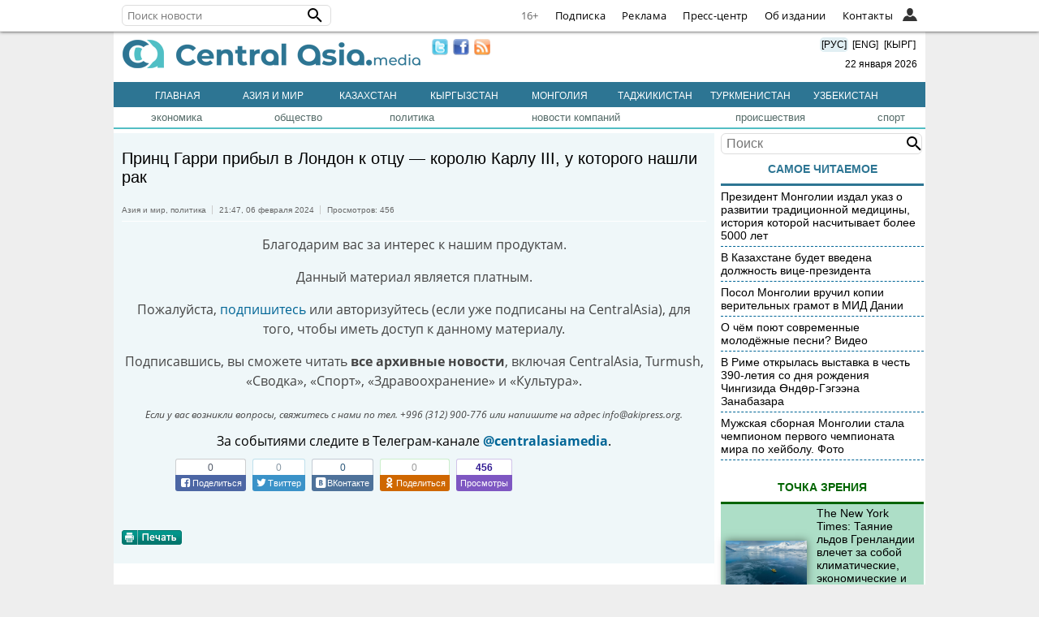

--- FILE ---
content_type: text/html; charset=UTF-8
request_url: https://centralasia.media/news:2062305
body_size: 55334
content:
<!DOCTYPE HTML>
<html>

<head>
    <title>CentralAsia: Принц Гарри прибыл в Лондон к отцу — королю Карлу III, у которого нашли рак</title>
    <link type="image/png" href="/img/ca-icon.png" rel="icon">
    <meta name="viewport" content="width=device-width, initial-scale=1">
    <META http-equiv="content-type" content="text/html; charset=utf-8">
    <meta name='yandex-verification' content='404575365a7c71ae' />
    <meta name="apple-itunes-app" content="app-id=1136576705">
    <meta content="all" name="robots">
    <link rel='canonical' href='https://centralasia.media/news:2062305'>
            <meta content='article' property='og:type'>
            <meta content='король чарльз,рак,принц гарри,король чарльз iii,лондон' name='keywords'>
            <meta content='Принц Гарри прибыл в Лондон к отцу — королю Карлу III, у которого нашли рак' name='description'>
            <meta name='twitter:card' content='summary_large_image'>
            <meta name='twitter:site' content='@Centrasia'/>
            <meta name='twitter:url' content='https://centralasia.media/news:2062305'/>
            <meta name='twitter:title' content='Принц Гарри прибыл в Лондон к отцу — королю Карлу III, у которого нашли рак'/>
            <meta name='twitter:image:src' content='https://st-1.akipress.org/cdn-st-0/qec/6/1781792.0935d622662b28ae90a913e534e580a6.500.jpg'/>
            <meta name='twitter:description' content='Принц Гарри прибыл в Лондон к отцу — королю Карлу III, у которого нашли рак'/>

            <meta property='og:image' content='https://st-1.akipress.org/cdn-st-0/qec/6/1781792.0935d622662b28ae90a913e534e580a6.500.jpg'/>
            <meta property='og:title' content='Принц Гарри прибыл в Лондон к отцу — королю Карлу III, у которого нашли рак'/>
            <meta property='og:url' content='https://centralasia.media/news:2062305'/>
            <meta property='og:description' content='Принц Гарри прибыл в Лондон к отцу — королю Карлу III, у которого нашли рак'/>
            <meta property='article:published_time' content='2024-02-06T21:47:45+06:00'>    <meta property="fb:app_id" content="1181946218862793" />
    <link rel="alternate" type="application/rss+xml" href="https://centralasia.media/rss/" title="CentralAsia RSS feeds">
    <script src="//st-1.akipress.org/js/jquery-1.11.2.min.js"></script>
    <script type='text/javascript' src='//st-1.akipress.org/js/lightbox3.min.js'></script>
    <link href='//st-1.akipress.org/css/lightbox_02.css' rel='stylesheet'>
    <link rel="stylesheet" href="/uiall-font/fontellokg/css/kg.css">
    <link href='/css/style.css?v1.5.1' rel='stylesheet'>
    <script src="/uiall-js/addtocopy2.js?version=1"></script>
    <script src="/js/calendar.js" type="text/javascript"></script>

    <script>
        (function(i, s, o, g, r, a, m) {
            i['GoogleAnalyticsObject'] = r;
            i[r] = i[r] || function() {
                (i[r].q = i[r].q || []).push(arguments)
            }, i[r].l = 1 * new Date();
            a = s.createElement(o),
                m = s.getElementsByTagName(o)[0];
            a.async = 1;
            a.src = g;
            m.parentNode.insertBefore(a, m)
        })(window, document, 'script', '//www.google-analytics.com/analytics.js', 'ga');
        ga('create', 'UA-179005-26', 'auto');
        ga('send', 'pageview');
    </script>

    <script async src="https://www.googletagmanager.com/gtag/js?id=G-ZMW4L3KL6T"></script>
    <script>
        window.dataLayer = window.dataLayer || [];

        function gtag() {
            dataLayer.push(arguments);
        }
        gtag('js', new Date());
        gtag('config', 'G-ZMW4L3KL6T');
    </script>
    <script async src='//online.akipress.org/counter/?getjs&v1_3'></script>
        <link rel='stylesheet' href='/uiall-css/aki_cast/2/css.css?1'>
        <script type='text/javascript' src='/uiall-css/aki_cast/2/js.js?11'></script>
        <link rel='stylesheet' type='text/css' href='/uiall-css/aki_gallery/aki_gallery.css?1'>
        <script src='/uiall-css/aki_gallery/aki_gallery.js?11'></script>
            <script>
        $(document).ready(function(d) {
            parametr = {
                auto: false,
                start: 0,
                intensiv: 5
            }
            d(".tophot li").mouseover(function() {
                if (d(this).hasClass("here")) {} else {
                    d(".tophot li").removeClass("here");
                    d(this).addClass("here");
                    bem = d(this).attr("id");
                    d(".main-hot .img:visible").fadeOut(300, function() {});
                    d("#imgfor" + bem).fadeIn(300)
                }
            });
            var myInterval = setInterval(triggerclick, parametr.intensiv * 1000);

            function triggerclick() {
                if (parametr.auto) {
                    ret = Math.floor(Math.random() * 3);
                } else {
                    (parametr.start < 3) ? parametr.start = parametr.start + 1: parametr.start = 0;
                    ret = parametr.start;
                }
                d(".tophot li:eq(" + ret + ")").trigger("mouseover");
            }
            d('.main-hot').mousemove(function() {
                clearInterval(myInterval)
            });
            d('.main-hot').mouseleave(function() {
                clearInterval(myInterval)
                myInterval = setInterval(triggerclick, parametr.intensiv * 1000)
            });
        });
    </script>
    <script src="/js/raySlider.js"></script>
    <script type="text/javascript">
        $(document).ready(function() {
            $("#events").raySlider({
                speed: 4500,
                auto: true
            });
            $("#showHideContent").click(function() {
                if ($(".content").is(":hidden")) {
                    $(".content").css({
                        "display": "table-row"
                    });
                } else {
                    $(".content").css({
                        "display": "none"
                    });
                }
                return false;
            });
            $("#newstext").addtocopy();
        });
    </script>
    <script>
        var akiv = "60077017.1769023974-e45d909df01f32c7b783189ff0b162f7";

        function aki_st_ison() {
            try {
                return 'localStorage' in window && window['localStorage'] !== null;
            } catch (e) {
                console.warn("st off o_O");
                return false;
            }
        }

        function aki_st_set(k, v) {
            if (!aki_st_ison()) {
                return false;
            }
            try {
                localStorage["aki." + k] = v;
            } catch (e) {
                if (e == QUOTA_EXCEEDED_ERR) {
                    console.warn("st full >_<");
                    return false;
                }
            }
            return true;
        }

        function aki_st_get(k) {
            if (!aki_st_ison()) {
                return false;
            }
            var v = localStorage["aki." + k];
            if (v === null) {
                console.warn("st key null -_-");
                return false;
            }
            return v;
        }
        var akiuid = aki_st_get("uid");
        if (!akiuid && aki_st_set("uid", akiv)) {
            akiuid = akiv;
        }
    </script>
    <style>
        .tag-banner {
            text-align: center;
        }

        .tag-banner img {
            width: 100%;
            max-width: 700px;
            height: auto;
        }

        .special-text-block {
            padding: 20px;
            border-top: 1px solid #444;
            border-bottom: 1px solid #444;
            font-size: 0.9rem;
            margin: 10px 20px 30px;
        }

        .special-text-block a {
            color: #0414ce;
        }

        @media (max-width: 1005px) and (min-width: 761px) {
            .corona_map iframe {
                height: 800px;
            }
        }

        @media (max-width: 430px) {
            .corona_map iframe {
                height: 600px;
            }
        }

        @media (max-width: 744px) and (min-width: 431px) {
            .corona_map iframe {
                height: 750px;
            }
        }
    </style>
        <script async src="https://pagead2.googlesyndication.com/pagead/js/adsbygoogle.js?client=ca-pub-6608006647539426" crossorigin="anonymous"></script>
    <script>
        window.yaContextCb = window.yaContextCb || []
    </script>
    <script src="https://yandex.ru/ads/system/context.js" async></script>
</head>

<body>
    <script type="text/javascript">
    $(function() {
        const $menu = $('.l');
        $(document).mouseup(e => {
            if (!$menu.is(e.target) && $menu.has(e.target).length === 0) { // if the target of the click isn't the container nor a descendant of the container
                 $menu.find(".openCloseElem").each(function () {
                    document.getElementById(this.id).classList.add('nav-hide');
                });
            }
        });
	$(".openCloseElemBtn").click(function () { 
		var elem = $(this).next().attr("id");
            	var menuElem = document.getElementById(elem);
          	if(menuElem.className.indexOf('nav-hide') > 0) {
			$menu.find(".openCloseElem").each(function () {
                    		document.getElementById(this.id).classList.add('nav-hide');
                	});
-               	menuElem.classList.remove('nav-hide');
		} else {            
            		menuElem.classList.add('nav-hide');
          	}
        });
        /*$menu.mouseenter(function () {
            var elem = $(this).find(".openCloseElem").attr("id");
            var menuElem = document.getElementById(elem);
            menuElem.classList.remove('nav-hide');
        });
        $('.l').mouseleave(function () {
            var elem = $(this).find(".openCloseElem").attr("id");
            var menuElem = document.getElementById(elem);
            menuElem.classList.add('nav-hide');
        });*/
        var searchFieldWidth = 180;
        $(".crosstop-search input[type=text]").focusin(function () {
            if($(window).width() < 740) {
                $(".crosstop-search").animate({
                    "width": "100%",
                    "margin-left": 0
                });
                $(".cl").css({display: "none"});
            }
        });
        $(".crosstop-search input[type=text]").focusout(function (){
            if($(window).width() < 740) {
                $(".crosstop-search").animate({
                    "width": searchFieldWidth + "px",
                    "margin-left": "38px"
                });
                $(".cl").css({display: "block"});
            }       
    		});
    });
</script>
<style>
	.crosstop ul, .crosstop ul li {
		padding: 0;
		margin: 0;
		list-style: none;
	}
	.crosstop ul a {
		color: #000;
		text-decoration: none;
	}
	.crosstop-fixed {
		height: 38px;
	}
    .crosstop {
        margin: 0 auto;
        width: 100%;
        position: fixed;
        z-index: 11;
        height: 38px;
        line-height: 38px;
        background-color: #fff;
        border-bottom: 1px solid #e6e6e6;
        font-family: opensans;
        font-size: 13px;
        top:0;
        box-shadow: 0 0 4px rgba(0,0,0,0.8);
    }
    .crosstopBody {
        max-width:1000px; 
        margin:0 auto;
        position: relative;
    }
    .crosstop ul.menuRight {
        display: flex;
        justify-content: flex-end;
        float: right;
    }
    .crosstop .iconInHeader .user {
        background-image: url("/uiall-img/whoiswho/userFilled.svg");
        height: 18px;
        position: absolute;
        top: 10px;
        width: 18px;
        background-repeat: no-repeat;
        background-size: contain;
        cursor: pointer;
        right: 25px;
    }
    .crosstop .iconInHeader:hover .user {
        background-image:url("/uiall-img/whoiswho/user.svg");
    }
    .crosstop ul.menuRight > li {
        border-bottom: medium none transparent;
        color: #333;
        font-size: 1em;
        height: auto;
        letter-spacing: 0.3px;
        padding: 0 10px;
        line-height: 38px;
        display: inline;
    }
    .crosstop ul.menuRight > li a:hover {
        border-bottom: 2px solid #333;
    }
    #crosstop-enter-form, #crosstopUserInfo {
        position: absolute;
        width: 250px;
        right: 0;
        background-color: #fff;
        border: 1px solid #e6e6e6;
        border-top-width: 0;
        overflow: hidden;
        padding: 0;
        top: 38px;
        z-index: 99;
        line-height:1.5;
    }
    #crosstop-enter-form > div{
        padding:10px;
        overflow:hidden;
    }
    #crosstop-enter-form input[type="text"], #crosstop-enter-form input[type="password"] {
        width: 100%;
        border: 1px solid #CCC;
        box-sizing: border-box;
        -moz-box-sizing: border-box;
        -webkit-box-sizing: border-box;
        -ms-box-sizing: border-box;
        padding: 5px 10px;
        margin:5px 0;
        border-radius: 4px;
        -moz-border-radius: 4px;
        -webkit-border-radius: 4px;
        -khtml-border-radius: 4px;
    }
    #crosstop-enter-form input[type="submit"]{
        background: #d32323;
        color: white;
        float: left;
        padding: 10px 15px;
        border: none;
    }
    #crosstop-enter-form input[type="submit"]:hover{
        background: #FC7573;
    }
    #crosstop-enter-form > div > div{
        float:right;
    }
    #crosstop-enter-form > div > div > div > a{
        font-size: 11px!important;
        line-height: 1.5;
    }
    .crosstop-search {
        float: left;
        margin: 6px 0 6px 0;   
        width: 250px;
	line-height: 1;
    }
    .crosstop-search form {
        -webkit-box-sizing: border-box;
        -moz-box-sizing: border-box;
        box-sizing: border-box;
        margin: 0;
        background: transparent;
        position: relative;
        line-height: 16px;
        color: #000;
        display: inline-block;
        width:100%;
    }
    .crosstop-search input[type="text"] {
        font-family: inherit;
        font-size: 1em;
        line-height: 18px;
        display: inline-block;
        padding: 3px 0 3px 6px;
        border: 1px solid #ddd;
        border-radius: 6px;
        width: 100%;
        background-color: #fff;
    }
    .crosstop-search button {
        display: inline-block;
        position: absolute;
        top: 1px;
        right: 0;
        vertical-align: middle;
        overflow: visible;
        background: transparent;
        border: 0 none;
        margin: 0;
        padding: 0;
        cursor: pointer;
        outline: 0;
        -webkit-appearance: button;
    }
    .crosstop .nav svg { width:24px; height:24px; }
    .crosstop .nav button, .crosstop .iconInHeader {
        position: absolute;
        z-index: 1;
        overflow: visible;
        background: transparent;
        border: 0 none;
        padding: 0;
        cursor: pointer;
        outline: 0;
        -webkit-appearance: button;
        height: 38px;
        width: 50px;
        margin: 0 0 0 -15px;
        line-height: 1;
    }
    .crosstop .nav .sr-only {
        position: absolute;
        width: 1px;
        height: 1px;
        margin: -1px;
        overflow: hidden;
        padding: 0;
        border: 0 none;
        clip: rect(0px,0px,0px,0px);
    }
    .crosstop .nav .projects-nav {
        width: 500px;
        max-width: 100%;
        max-height: 100%;
        position: absolute;
        top: 38px;
        left: 0;
        z-index: 1;
    }
    .crosstop .nav ul.menu-row {
        margin: 0;
        padding: 14px 10px 4px;
        border: 1px solid rgba(97,97,97,0.2);
        overflow: hidden;
        background-color:#fff;
    }
    .crosstop .nav ul.menu-row:first-child {
        border-bottom: 1px solid #e6e6e6;
        border-top: none;
    }
    .crosstop .nav ul.menu-row:last-child {
        padding-top: 8px;
        padding-bottom: 10px;
        border-top: none;
    }
    .crosstop .nav ul.menu-row li {
        float: left;
        width: 50%;
    }
    .crosstop .nav ul.menu-row a, #crosstopUserInfo ul li {
        color: #616161;
        display: block;
        padding: 4px 0;
        margin: 0 8px;
        line-height: 22px;
    }
    .crosstop .nav ul.menu-row a:hover {
        color: #333;
    }
    .crosstop .nav-hide {
        display: none;
    }
    .crosstop .av {
        width: auto;
        height: 36px;
        border-radius: 50%;
        margin: 2px;
        cursor: pointer;
    }
    #crosstopUserInfo {
        width: auto;
        padding: 10px;
    }
    .crosstop .bold {
        font-weight: bold;
    }
    .crosstop .age {
    	color: #666!important;
    }
@font-face {font-family:"opensans";font-weight: normal;src: url(https://st-1.akipress.org/uiall-font/fonts/wfo-OpenSans-Regular.woff);font-display: swap;}
@font-face {font-family:"opensans";font-weight: bold;src: url(https://st-1.akipress.org/uiall-font/fonts/wfo-OpenSans-Bold.woff);font-display: swap;}
@font-face {font-family:"opensans";font-style:italic;src: url(https://st-1.akipress.org/uiall-font/fonts/wfo-OpenSans-Italic.woff);font-display: swap;}
    @media (max-width: 1500px) {
        .crosstopBody { width: 100%; }
        .crosstopBody > div { margin: 0 10px; }
         
    }
    @media (max-width: 1040px) {
        .hideLink { display: none!important; }
    }
    @media (max-width: 740px) {
        .crosstop-search { width: 130px; }
    }

</style>
<div class='crosstop-fixed'><div class='crosstop'>
<div class='crosstopBody'>
<div>


<div  class='crosstop-search'><form method='POST' action='/news:2062305'><input type='text' name='find' placeholder='Поиск новости' value=''><button title='Поиск новости' type='submit' role='button'><svg style='width:24px;height:24px;display:block;' viewBox='0 0 24 24' xmlns='http://www.w3.org/2000/svg'><path d='M9.5,3A6.5,6.5 0 0,1 16,9.5C16,11.11 15.41,12.59 14.44,13.73L14.71,14H15.5L20.5,19L19,20.5L14,15.5V14.71L13.73,14.44C12.59,15.41 11.11,16 9.5,16A6.5,6.5 0 0,1 3,9.5A6.5,6.5 0 0,1 9.5,3M9.5,5C7,5 5,7 5,9.5C5,12 7,14 9.5,14C12,14 14,12 14,9.5C14,7 12,5 9.5,5Z'></path></svg></button></form></div>
<ul class='menuRight'>
	<li class='cl age'>16+</li>
	<li class='hideLink'><a href='//subscribe.akipress.org/?place=crosstop'>Подписка</a></li>
	<li class='hideLink'><a href='//reklama.akipress.org/'>Реклама</a></li>
	<li class='hideLink'><a href='//presscenter.akipress.org/?place=crosstop'>Пресс-центр</a></li>
   
	<li class='hideLink'><a href='/disclamer/?place=crosstop'>Об издании</a></li>
	<li class='hideLink'><a href='/about/?place=crosstop'>Контакты</a></li>
	 <li class='l cl'>
		<button class='iconInHeader openCloseElemBtn'><span class='user'></span></button> 
		<div id='crosstopAuth' class='openCloseElem nav-hide'>            
			<form id='crosstop-enter-form' method='POST' action='/yellow.aki/regauth1.php'>
				<input type='hidden' name='_import_redirect' value='centralasia.media/news:2062305'>
				<div>
					<input type='text' name='_am' placeholder='Email' value=''>
				 	<input type='password' name='_ap' placeholder='Пароль' value=''>
					<p style='margin: 5px 0;'><input type='checkbox' name='_ar' >Чужой компьютер</p>
					<input type='submit' class='crosstop-auth' value='войти'> 
					<div>
						<div><a href='/news:2062305/account/#forg'>Забыл пароль?</a></div>
						<div><a href='/news:2062305/account/#reg'>Регистрация</a></div>
					</div>
					<div style='clear: both'></div>
				</div>				
			</form>
		</div>						
	</li>
</ul>
</div>
</div>
</div>
</div>
    <style>
        .crosstop {
            z-index: 10;
        }
    </style>
    <div class="wrapper">
        <ins data-revive-zoneid="234" data-revive-ct0="INSERT_ENCODED_CLICKURL_HERE" data-revive-id="64c128dda166fb7995676143ecac3c66"></ins>        <div class='header' id='header'>
            <div class="logo">
                <a href="/"><img border="0" alt="CentralAsia.media" src="/img/centralasia.png"></a>
                <div class="adaptmenu">
                    <ul>
                        <li class='noactive' style='color:#fff;'><a href="/">Главная</a></li>
                        <li class='noactive'>
		    <a href='/country:5/' >Азия и мир</a>
		</li><li class='noactive'>
		    <a href='/country:1/' >Казахстан</a>
		</li><li class='noactive'>
		    <a href='/country:4/' >Кыргызстан</a>
		</li><li class='noactive'>
		    <a href='/country:7/' >Монголия</a>
		</li><li class='noactive'>
		    <a href='/country:2/' >Таджикистан</a>
		</li><li class='noactive'>
		    <a href='/country:6/' >Туркменистан</a>
		</li><li class='noactive'>
		    <a href='/country:3/' >Узбекистан</a>
		</li>                    </ul>
                </div>
            </div>
            <div class='lnmob'>
                <span class="langchange" onclick="window.location='/'" style="background: #e1eff3;">[РУС]</span>
                <span class="langchange" onclick="window.location='//akipress.com'">[ENG]</span>
                <span class="langchange" onclick="window.location='//barakelde.org'">[КЫРГ]</span>
                <div style="padding:10px 0 5px 0"></a>&nbsp;&nbsp;22&nbsp;января&nbsp;2026</div>
            </div>
            <div style='margin:10px;'>
                <a href="//twitter.com/Centrasia" target="_blank"><img border="0" width="20" src="/img/twitter.png" style="float: left; padding: 0 3px;"></a>
                <a href="//www.facebook.com/centralasian" target="_blank"><img border="0" width="20" src="/img/facebook.png" style="float: left; padding: 0 3px;"></a>
                <a href="/rss/"><img border="0" width="20" src="/img/rss.jpg" style="float: left; padding: 0 3px;"></a>
            </div>
        </div>
                <div>
            <div class="regmenu">
                <ul>
                    <li class='noactive' style='color:#fff;'><a href="/">Главная</a></li>
                    <li class='noactive' style='color:#fff;'>
            <a href='/country:5' >Азия и мир</a>
        </li><li class='noactive' style='color:#fff;'>
            <a href='/country:1' >Казахстан</a>
        </li><li class='noactive' style='color:#fff;'>
            <a href='/country:4' >Кыргызстан</a>
        </li><li class='noactive' style='color:#fff;'>
            <a href='/country:7' >Монголия</a>
        </li><li class='noactive' style='color:#fff;'>
            <a href='/country:2' >Таджикистан</a>
        </li><li class='noactive' style='color:#fff;'>
            <a href='/country:6' >Туркменистан</a>
        </li><li class='noactive' style='color:#fff;'>
            <a href='/country:3' >Узбекистан</a>
        </li>                </ul>
            </div>
        </div>
        <table class='TOPMENU' width='1000' cellspacing='0' cellpadding='0'>
    <tr><td ><a href='/category:1/'>экономика</a></td><td ><a href='/category:2/'>общество</a></td><td ><a href='/category:3/'>политика</a></td><td ><a href='/category:4/'>новости компаний</a></td><td ><a href='/category:6/'>происшествия</a></td><td ><a href='/category:8/'>спорт</a></td></tr>
</table>                <div><div id="maincontent"><div class="blocks article-text-2062305">
	<div class="gg"><ins data-revive-zoneid="73" data-revive-ct0="{clickurl_enc}" data-revive-id="64c128dda166fb7995676143ecac3c66"></ins></div>
	<div style="font-size: 20px;margin:10px 0 15px 0;">
                Принц Гарри прибыл в Лондон к отцу — королю Карлу III, у которого нашли рак</div>
	<ul class='newsToolbar'>
  		<li style='padding:0 4px 0 0; border-left:none;'><a href='/country:5/'>Азия и мир</a>, <a  href='/category:3/'>политика</a></li>
		<li>21:47,&nbsp;06 февраля 2024</li>
		<li>Просмотров:&nbsp;456</li>
					</ul>
	<div class='newstext' id='newstext'><div style='text-align:center;color:#444;'>
      <p>Благодарим вас за интерес к нашим продуктам.</p>
      <p>Данный материал является платным.</p>
      <p>Пожалуйста, <a href='http://subscribe.akipress.org/' target='blank'>подпишитесь</a> или авторизуйтесь (если уже подписаны на CentralAsia), для того, чтобы иметь доступ к данному материалу.</p>
	<p>Подписавшись, вы сможете читать <b>все архивные новости</b>, включая CentralAsia, Turmush, «Сводка», «Спорт», «Здравоохранение» и «Культура».</p>
      <i style='font-size: 0.75rem;'>Если у вас возникли вопросы, свяжитесь с нами по тел. +996 (312) 900-776 или напишите на адрес info@akipress.org.</i>
      <!--# include virtual="/aki6/embed-subs.php?news:2062305&inpack=3" wait="yes"-->
      </div><div style='text-align: center;margin: 0.5em auto;'>За событиями следите в Телеграм-канале <a href='https://t.me/centralasiamedia'><strong>@centralasiamedia</strong></a>.</div></div><div class='share-aki-btns aki-show-mobile small-aki-btns '>
                <script>
                    var news = {"thumb":"https:\/\/st-1.akipress.org\/cdn-st-0\/qec\/6\/1781792.0935d622662b28ae90a913e534e580a6.500.jpg","title":"\u041f\u0440\u0438\u043d\u0446 \u0413\u0430\u0440\u0440\u0438 \u043f\u0440\u0438\u0431\u044b\u043b \u0432 \u041b\u043e\u043d\u0434\u043e\u043d \u043a \u043e\u0442\u0446\u0443 \u2014 \u043a\u043e\u0440\u043e\u043b\u044e \u041a\u0430\u0440\u043b\u0443 III, \u0443 \u043a\u043e\u0442\u043e\u0440\u043e\u0433\u043e \u043d\u0430\u0448\u043b\u0438 \u0440\u0430\u043a","url":"https:\/\/centralasia.media\/news:2062305"};
                    var api_id = "770731229642973";
                </script>

                <iframe src="https://www.facebook.com/plugins/like.php?href=https://centralasia.media/news:2062305&width=62&layout=box_count&action=like&size=small&share=false&height=65&appId=770731229642973" width="62" height="65" style="border:none;overflow:hidden" scrolling="no" frameborder="0" allowfullscreen="true" allow="autoplay; clipboard-write; encrypted-media; picture-in-picture; web-share"></iframe>

                <div>
                    <div id="facebook_share_counter_block"><span>0</span><div class="share-arrow-down"></div></div>
                    <a href="javascript:void(0);" class="fontello-icon-facebook-1 facebook_share_btn" id="facebook_share_btn"><span>Поделиться</span></a>
                </div>
                <div>
                    <div id="twitter_share_counter_block"><span>0</span><div class="share-arrow-down"></div></div>
                    <a href="javascript:void(0);" id="twitter_share_btn" class="fontello-icon-twitter-3 twitter_share_btn"><span>Твиттер</span></a>
                </div>
                <div>
                    <div id="vk_share_counter_block"><span>0</span><div class="share-arrow-down"></div></div>
                    <a href="javascript:void(0);" id="vk_share_btn" class="fontello-icon-vkontakte-rect-1 vk_share_btn"><span>ВКонтакте</span></a>
                </div>
                <div>
                    <div id="ok_share_counter_block"><span>0</span><div class="share-arrow-down"></div></div>
                    <a href="javascript:void(0);" id="ok_share_btn" class="fontello-icon-odnoklassniki ok_share_btn"><span>Поделиться</span></a>
                </div>	
                <div>
                    <div id="view_counter_block"><span>456</span><div class="share-arrow-down"></div></div>
                    <a href="javascript:void(0);" id="view_btn"><span>Просмотры</span></a>
                </div>
            </div>
            <button class="share-fab aki-visible-xs aki-visible-sm" id="aki_share_fab" data-url="https://centralasia.media/news:2062305" data-lang="ru">
                <span></span>
            </button><div style='padding: 10px 0;'>
                <a target='blank'  href='/print:2062305'>
                    <img border='0' alt='print' src='//st-1.akipress.org/akipress.com/print_rus.png'>
                </a>
            </div><div class='ggInNews'>
                    <ins data-revive-zoneid='104' data-revive-ct0='{clickurl_enc}' data-revive-id='64c128dda166fb7995676143ecac3c66'></ins>
                </div>
					<div id='id-C-A-1716114-8-1'></div>
					<script>window.yaContextCb.push(()=>{
					Ya.Context.AdvManager.renderWidget({
						renderTo: 'id-C-A-1716114-8-1',
						blockId: 'C-A-1716114-8'
					})
					})</script>
				</div>
<div id='scroll_load_aki_news'>
</div>

    <div id="aki_native_ad_cont">
        <a target="_top" href="javascript:;"></a>
        <script type="text/javascript" src="/uiall-js/aki_native.js"></script>
        <script type="text/javascript">
            var aki_n_a_v_n = readCookie("aki_n_a_v_n");
            if (aki_n_a_v_n == null) {
                createCookie("aki_n_a_v_n", 1, 24, "ca-news.org");
            } else {
                if (aki_n_a_v_n >= 100) {
                    aki_n_a_v_n = 0;
                }
                createCookie("aki_n_a_v_n", ++aki_n_a_v_n, 24, "ca-news.org");
            }
        </script>
                <link rel="stylesheet" type="text/css" href="/uiall-css/aki_native.css">
        <script type="text/javascript"
                src="//bulbul.kg/native_ad/?aki_navn=1&aki_navid=&pid=9&t=1769023974&owner=centralasia.media&referer=centralasia.media/news:2062305&zone=newstext&nid=2062305"></script>
            </div>
<script type="text/javascript">
	var scrollLoadBannerPos = 2;
    function akiNewsScrollLoad(targetId, projectId, newsId, from, newsTitle, loadUrl, newsBodyClassNames, limit) {
        //Keep declared with empty body if you don't need extra actions after loading
        function actionsOnScrollLoad(newsId) {

        }
        function change_url(page, url) {
            if (typeof (history.pushState) != 'undefined') {
                var obj = { Page: page, Url: url };
                history.pushState(obj, obj.Page, obj.Url);
                //          history.replaceState({}, '', obj.Url);
            }
        }

        function load_news(){
            var loader = $('<div/>', {'class': 'lds-dual-ring'});
            var newsItem = $('<div/>', {'class': newsBodyClassNames});
            newsItem.append(loader);
            targetCont.append(newsItem);
            newsLoading = true;
            var newsIds = [];
            for(var i=0;i<newsList.length;i++){
                newsIds.push(newsList[i].id);
                //console.log(i+":"+newsCurrent+": "+newsList[i].id);
            }
            $.ajax({
                url: loadUrl,
                method: 'GET',
                data: {pid: projectId, nids: newsIds.join(",")},
                dataType: 'json'
            }).done(function(data) {
                if(data.success) {
                    newsItem.removeClass('scroll-loading').html(data.html);
                    newsList[newsLoadedCnt] = {id: data.id, title: data.title, top: newsItem.offset().top, bot: (newsItem.offset().top + newsItem.height()), urlp: newsUrlSuff};
                    actionsOnScrollLoad(data.id);
                    newsLoadedCnt++;
                    newsLoading = false;
			//Show banner at pos
			  var scrollLoadBannerEl = $(".scroll-load-banner.pos-"+scrollLoadBannerPos);
			  if(scrollLoadBannerEl.length > 0 && newsLoadedCnt == scrollLoadBannerPos) {
				  $(scrollLoadBannerEl).insertAfter(newsItem);
				  scrollLoadBannerEl.css("display", "block");
			  }
                } else {
                    newsItem.removeClass('scroll-loading').empty();
                }
            }).fail(function() {
                newsItem.removeClass('scroll-loading').empty();
            });
        }

        var windowHeight = $(window).height();
        var scrollCenter = $(window).scrollTop() + window.innerHeight/2;
        var targetCont = $(targetId);
        if(targetCont === undefined || targetCont.length === 0) {
            return;
        }
        var newsLimit = limit!==undefined?limit:3;//Default is 3
        var newsLoadedCnt = 1;
        var scrollTop = 0;
        var isBottom = 0;
        var newsLoading = false;
        var newsList = [];
        var newsVisited = [];
        var targetOffTop = targetCont.offset().top;
        newsList[0] = {id: newsId, title: newsTitle, top: 0, bot: targetOffTop, urlp: '/'+location.search};
        var newsCurrent = 0;
        var newsUrlSuff = '/?from='+from+'&place=newsload';
        var newsLastChanged = 0;
        if(newsBodyClassNames===undefined) {
            newsBodyClassNames = 'aki-news-item';//Default class name for news item
        }

        $(window).scroll(function() {
            scrollTop = parseInt($(this).scrollTop());
            scrollCenter = scrollTop + windowHeight/2;
            isBottom = targetOffTop + targetCont.outerHeight() - windowHeight - 100;

            if(newsLoadedCnt < newsLimit && scrollTop >= isBottom && !newsLoading) {
                load_news();
            }
            for(var i = 0; i < newsList.length; i++) {
                if(scrollCenter > newsList[i].top && scrollCenter < newsList[i].bot) {
                    newsCurrent = i;
                    if(newsLastChanged !== newsCurrent) {
                        document.title = newsList[i].title;
                        var newsLng = '/news:';
                        change_url(newsList[i].title,  newsLng + (newsList[i].id) + newsList[i].urlp);
                        newsLastChanged = i;
                        if(newsVisited[newsList[i].id] !== 1) {
									online_func();
			            		ga('send', 'pageview', '/news:' + newsList[i].id + newsUrlSuff);
			            		aki_news_view_inc("/global--api/news/counter/views.php", projectId, newsList[i].id);
		                		newsVisited[newsList[i].id] = 1;
	                		}
                    }
                    break;
                }
            }
        });
    }
    $(document).ready(function() {
        akiNewsScrollLoad("#scroll_load_aki_news", 9, '2062305', 'centralasia', 'Принц Гарри прибыл в Лондон к отцу — королю Карлу III, у которого нашли рак', '/load/');
        /*var id = '2062305';
        if(id) {
            var hasRead_ca = localStorage.getItem('hasRead_ca');
            hasRead_ca = (hasRead_ca) ? JSON.parse(hasRead_ca) : [];
            console.log(hasRead_ca);
            if (!hasRead_ca.includes(id)) {
                hasRead_ca.push(id); //console.log(hasRead_ca);
                localStorage.setItem("hasRead_ca", JSON.stringify(hasRead_ca));
            }
        }*/
		$('.spoiler_text').hide(); $('.spoiler_title').click(function () { $(this).next().toggle(); $(this).parent('.spoiler').toggleClass('spoiler_open'); }); $('#convform-form .panel-body').hide(); $('.panel-header.convform-header').click(function () { $('#convform-form .panel-body').toggle(); $(this).toggleClass('open'); }); if (window.location.hash == '#exchange') { $('html, body').stop().animate({ 'scrollTop': $('#exchange').offset().top - 30 }, 200, 'swing'); } 
    });
</script>


</div>
	<div id="sidebar">
	<style>
	.search-right {
		position:relative;
	}
	.search-right input[name="query"] {
		font-family: inherit;
		font-size: 16px;
		line-height: 18px;
		display: inline-block;
		padding: 3px 0 3px 6px;
		border: 1px solid #ddd;
		border-radius: 6px;
		width: 96%;
	} 
	.search-right button {
		display:inline-block;
		position:absolute;
		top:1px;
		right:0;
		vertical-align:middle;
		overflow:visible;
		background:transparent;
		border:0 none;
		margin:0;
		padding:0;
		cursor:pointer;
		outline:0;
		-webkit-appearance:button;
	}
	</style>
	<div class="search-right">
		<form method="get" action="/search/" >
			<input type="hidden" name="place" value="canews-right"><input type="text" name="query" placeholder="Поиск" value="">
			<button title="Поиск" class="btn" type="submit" role="button">
				<svg style="width:24px;height:24px;display:block;" viewBox="0 0 24 24" xmlns="http://www.w3.org/2000/svg"><path d="M9.5,3A6.5,6.5 0 0,1 16,9.5C16,11.11 15.41,12.59 14.44,13.73L14.71,14H15.5L20.5,19L19,20.5L14,15.5V14.71L13.73,14.44C12.59,15.41 11.11,16 9.5,16A6.5,6.5 0 0,1 3,9.5A6.5,6.5 0 0,1 9.5,3M9.5,5C7,5 5,7 5,9.5C5,12 7,14 9.5,14C12,14 14,12 14,9.5C14,7 12,5 9.5,5Z"></path></svg>
			</button>
		</form>
	</div>
	<div class="gg"><ins data-revive-zoneid="2" data-revive-ct0="{clickurl_enc}" data-revive-id="64c128dda166fb7995676143ecac3c66"></ins></div>			<div id="adfox_167023531812122702"></div>
		<script>
			window.yaContextCb.push(()=>{
				Ya.adfoxCode.createAdaptive({
					ownerId: 375321,
					containerId: 'adfox_167023531812122702',
					params: {
						pp: 'g',
						ps: 'gdhd',
						p2: 'hyni'
					}
				}, ['desktop'], {
					tabletWidth: 830,
					phoneWidth: 480,
					isAutoReloads: false
				})
			})
		</script>
			<div class='most'>
                <div>
                    <div class='panel-header'>Самое читаемое</div>
                    <div class='clear'></div>
                </div>
                <div class='most-list'>
                    <div class='most-popular-list'><div style='border-bottom:1px dashed #006596; padding: 5px 0;'>
                        <a href='/news:2398511/?from=canews&place=topread'>
                            Президент Монголии издал указ о развитии традиционной медицины, история которой насчитывает более 5000 лет
                        </a>
                        <span style='color:#1C6295;font-size:9px;'>
                        </span>
				    </div><div style='border-bottom:1px dashed #006596; padding: 5px 0;'>
                        <a href='/news:2399787/?from=canews&place=topread'>
                            В Казахстане будет введена должность вице-президента
                        </a>
                        <span style='color:#1C6295;font-size:9px;'>
                        </span>
				    </div><div style='border-bottom:1px dashed #006596; padding: 5px 0;'>
                        <a href='/news:2399897/?from=canews&place=topread'>
                            Посол Монголии вручил копии верительных грамот в МИД Дании
                        </a>
                        <span style='color:#1C6295;font-size:9px;'>
                        </span>
				    </div><div style='border-bottom:1px dashed #006596; padding: 5px 0;'>
                        <a href='/news:2399892/?from=canews&place=topread'>
                            О чём поют современные молодёжные песни? Видео
                        </a>
                        <span style='color:#1C6295;font-size:9px;'>
                        </span>
				    </div><div style='border-bottom:1px dashed #006596; padding: 5px 0;'>
                        <a href='/news:2399887/?from=canews&place=topread'>
                            В Риме открылась выставка в честь 390-летия со дня рождения Чингизида Өндөр-Гэгээна Занабазара
                        </a>
                        <span style='color:#1C6295;font-size:9px;'>
                        </span>
				    </div><div style='border-bottom:1px dashed #006596; padding: 5px 0;'>
                        <a href='/news:2399882/?from=canews&place=topread'>
                            Мужская сборная Монголии стала чемпионом первого чемпионата мира по хейболу. Фото
                        </a>
                        <span style='color:#1C6295;font-size:9px;'>
                        </span>
				    </div></div></div></div><div class="gg"><ins data-revive-zoneid="16" data-revive-ct0="{clickurl_enc}" data-revive-id="64c128dda166fb7995676143ecac3c66"></ins></div>		 
				<div class='panel-header' style='color: #006400; border-bottom: 3px solid #006400;'>точка зрения</div><table class='view'><tr>
                    <td><img class='img' width='100px' border='0' src='//st-1.akipress.org/cdn-st-0/qhn/F/3853437.158e62469a3b3e217bf31b23d2174fe7.250.jpg'>
                    <td><a href='/news:2397012/?from=canews&place=viewpoint'>The New York Times: Таяние льдов Гренландии влечет за собой климатические, экономические и геополитические последствия для всего мира</a><tr>
                    <td><img class='img' width='100px' border='0' src='//st-1.akipress.org/cdn-st-0/qhn/E/3850557.281a75d0bd705630c14501554770f3ae.250.jpg'>
                    <td><a href='/news:2395966/?from=canews&place=viewpoint'>Организация тюркских государств быстро становится важнейшим инструментом взаимодействия в Центральной Азии, - The National Interest</a><tr>
                    <td><img class='img' width='100px' border='0' src='//st-1.akipress.org/cdn-st-0/qhn/C/3846351.ace6ba9035a0f208e16ab6907ac52e3b.250.jpg'>
                    <td><a href='/news:2394784/?from=canews&place=viewpoint'>«Война изменится до неузнаваемости». Полковник Генштаба России — об уроках военных действий в Украине, переменах в армии и оружии будущего</a></table>		
    <div class='ui-exchange'>
        <div class='ui-exchange-title'>Курс валют</div>
        <div class='c ui-exchange-l'></div>
        <div class='ui-exchange-cell' style='width:15%;'>&nbsp;</div>
        <div class='ui-exchange-cell'><div class='ui-sprite ui-sprite-eu' style='margin:6px auto;'></div></div>
        <div class='ui-exchange-cell'><div class='ui-sprite ui-sprite-usd' style='margin:6px auto;'></div></div>
        <div class='ui-exchange-cell'><div class='ui-sprite ui-sprite-cny' style='margin:6px auto;'></div></div>
        <div class='ui-exchange-cell'><div class='ui-sprite ui-sprite-rub' style='margin:6px auto;'></div></div>
        <div class='c ui-exchange-l'></div>
        <div class='ui-exchange-cell' style='width:15%;'><div class='ui-sprite ui-sprite-kgz' style='margin:6px auto;'></div></div>
        <div class='ui-exchange-cell'>102.51</div>
        <div class='ui-exchange-cell'>87.45</div>
        <div class='ui-exchange-cell'>12.57</div>
        <div class='ui-exchange-cell'>1.12</div>
        <div class='c ui-exchange-l'></div>
        <div class='ui-exchange-cell' style='width:15%;'><div class='ui-sprite ui-sprite-kaz' style='margin:6px auto;'></div></div>
        <div class='ui-exchange-cell'>463.05</div>
        <div class='ui-exchange-cell'>466.22</div>
        <div class='ui-exchange-cell'>64.06</div>
        <div class='ui-exchange-cell'>7.61</div>
        <div class='c ui-exchange-l'></div>
        <div class='ui-exchange-cell' style='width:15%;'><div class='ui-sprite ui-sprite-tj' style='margin:6px auto;'></div></div>
        <div class='ui-exchange-cell'></div>
        <div class='ui-exchange-cell'></div>
        <div class='ui-exchange-cell'></div>
        <div class='ui-exchange-cell'></div>
        <div class='c ui-exchange-l'></div>
        <div class='ui-exchange-cell' style='width:15%;'><div class='ui-sprite ui-sprite-uz' style='margin:6px auto;'></div></div>
        <div class='ui-exchange-cell'>3286.53</div>
        <div class='ui-exchange-cell'>2888.39</div>
        <div class='ui-exchange-cell'>446.81</div>
        <div class='ui-exchange-cell'>42.81</div>
        <div class='c ui-exchange-l'></div>
        <div class='ui-exchange-cell' style='width:15%;'><div class='ui-sprite ui-sprite-tm' style='margin:6px auto;'></div></div>
        <div class='ui-exchange-cell'>4.17</div>
        <div class='ui-exchange-cell'>3.50</div>
        <div class='ui-exchange-cell'>0.53</div>
        <div class='ui-exchange-cell'>0.06</div>
        <br class='c'>
    </div>        <div style ='margin-bottom:3px;'>
            <div class="panel-header">архив</div>
            <div id="rcalendar"></div>
            <script language='JavaScript' type='text/javascript'>ReLoad("/calendar.php","");</script>
        </div>
        		 

	</div>
</div>
    </div>
    <div class="wrapper">
                    <div id="adfox_167047631687577772"></div>
            <script>
                window.yaContextCb.push(() => {
                    Ya.adfoxCode.createAdaptive({
                        ownerId: 375321,
                        containerId: 'adfox_167047631687577772',
                        params: {
                            pp: 'g',
                            ps: 'gdhd',
                            p2: 'hyqv'
                        }
                    }, ['desktop'], {
                        tabletWidth: 830,
                        phoneWidth: 480,
                        isAutoReloads: false
                    })
                })
            </script>
                    </div>
    <div class="footer wrapper">
        <div> <!-- WWW.NET.KG , code for http://www.ca-news.org -->
            <a href="http://www.net.kg/">
                <script language="javascript">
                    java = "1.0";
                    java1 = "" + "refer=" + escape(document.referrer) + "&page=" +
                        escape(window.location.href);
                    document.cookie = "astratop=1; path=/";
                    java1 += "&c=" + (document.cookie ? "yes" : "now");
                </script>
                <script language="javascript1.1">
                    java = "1.1";
                    java1 += "&java=" + (navigator.javaEnabled() ? "yes" : "now")
                </script>
                <script language="javascript1.2">
                    java = "1.2";
                    java1 += "&razresh=" + screen.width + 'x' + screen.height + "&cvet=" +
                        (((navigator.appName.substring(0, 3) == "Mic")) ?
                            screen.colorDepth : screen.pixelDepth)
                </script>
                <script language="javascript1.3">
                    java = "1.3"
                </script>
                <script language="javascript">
                    java1 += "&jscript=" + java + "&rand=" + Math.random();
                    document.write("<a href='http://www.net.kg/?fromsite=174' target='_blank'><img " +
                        " src='//www.net.kg/img.php?id=174&" + java1 + "&' border=0 alt='WWW.NET.KG' width='88' height='31'></a>")
                </script>
                <noscript><a href="http://www.net.kg/?fromsite=174" target="_blank"><img src="//www.net.kg/img.php?id=174" border=0 alt="WWW.NET.KG" width='88' height='31'></a></noscript>
            </a>
            <!-- /WWW.NET.KG -->
            <br>
            <!--LiveInternet counter-->
            <script type="text/javascript">
                <!--
                document.write("<a href='http://www.liveinternet.ru/click' " +
                    "target=_blank><img src='//counter.yadro.ru/hit?t14.11;r" +
                    escape(document.referrer) + ((typeof(screen) == "undefined") ? "" :
                        ";s" + screen.width + "*" + screen.height + "*" + (screen.colorDepth ?
                            screen.colorDepth : screen.pixelDepth)) + ";u" + escape(document.URL) +
                    ";" + Math.random() +
                    "' alt='' title='LiveInternet'" +
                    "border=0 width=88 height=31><\/a>") //
                -->
            </script><!--/LiveInternet-->
            <br>
                        <!-- Yandex.Metrika informer --> <a href="https://metrika.yandex.ru/stat/?id=8143930&amp;from=informer" target="_blank" rel="nofollow"><img src="https://informer.yandex.ru/informer/8143930/3_0_99C0E1FF_79A0C1FF_0_pageviews" style="width:88px; height:31px; border:0;" alt="Яндекс.Метрика" title="Яндекс.Метрика: данные за сегодня (просмотры, визиты и уникальные посетители)" class="ym-advanced-informer" data-cid="8143930" data-lang="ru" /></a> <!-- /Yandex.Metrika informer --> <!-- Yandex.Metrika counter -->
            <script type="text/javascript">
                (function(m, e, t, r, i, k, a) {
                    m[i] = m[i] || function() {
                        (m[i].a = m[i].a || []).push(arguments)
                    };
                    m[i].l = 1 * new Date();
                    k = e.createElement(t), a = e.getElementsByTagName(t)[0], k.async = 1, k.src = r, a.parentNode.insertBefore(k, a)
                })(window, document, "script", "https://mc.yandex.ru/metrika/tag.js", "ym");
                ym(8143930, "init", {
                    clickmap: true,
                    trackLinks: true,
                    accurateTrackBounce: true
                });
            </script> <noscript>
                <div><img src="https://mc.yandex.ru/watch/8143930" style="position:absolute; left:-9999px;" alt="" /></div>
            </noscript> <!-- /Yandex.Metrika counter -->
        </div>
        <div>&copy; CentralAsia 2007-2026.<br>Все права защищены и охраняются законом. Любое использование материалов сайта допустимо при условии наличия активной гиперссылки на <a href='//centralasia.media/' style='color:#000;text-decoration:underline;'>CentralAsia</a>, за исключением материалов, опубликованных на ленте новостей - Кыргызстан, а также касающихся КР.<br>Редакция не несет ответственности за достоверность информации, опубликованной в рекламных объявлениях.<br>Редакция может не разделять мнения авторов статей в рубрике "Анализы и комментарии".</div>
        <div>Наш адрес:Кыргызстан, г.Бишкек,<br>проспект Чынгыза Айтматова, 299/5<br><br><a href="mailto:canews@asia.com">canews@asia.com</a></div>
    </div>
        <script>
        if (akiuid && document.getElementById("voteakiuid") != null) {
            document.getElementById("voteakiuid").value = akiuid;
        }
        if (document.getElementById("mejs") != null) {
            document.getElementById("mejs").value = "1";
        }
        if (document.getElementById("m") != null) {
            var w55 = window,
                d55 = document,
                e55 = d55.documentElement,
                g55 = d55.getElementsByTagName('body')[0],
                x55 = w55.innerWidth || e55.clientWidth || g55.clientWidth,
                y55 = w55.innerHeight || e55.clientHeight || g55.clientHeight;
            d55.getElementById("m").value = x55 + 'x' + y55;
        }
    </script>
    <script type="text/javascript">
        $(document).ready(function() {
            $(window).scroll(function() {
                if ($(window).scrollTop() < "2000") {
                    if (!$("#footer_ban").hasClass('footer_ban_hide')) {
                        $('.footer_ban').slideUp();
                    }
                } else {
                    if (!$("#footer_ban").hasClass('footer_ban_hide')) {
                        $('.footer_ban').slideDown();
                    }
                }
            });

            $("#footer_ban .close").click(function() {
                $('.footer_ban').fadeOut('slow');
                $("#footer_ban").addClass('footer_ban_hide');
            });
        });
    </script>
    <link rel="stylesheet" type="text/css" href="/uiall-css/fontello.css?6">
    <link rel="stylesheet" type="text/css" href="/uiall-css/aki_social.css?6">
    <script type="text/javascript" src="//vk.com/js/api/share.js?6" charset="utf-8"></script>
    <script type="text/javascript" src="/uiall-js/aki_social.js?6" charset="utf-8"></script>

    <div id="aki_native_ad">
        <a target="_top" href="javascript:;"></a>
        <script type="text/javascript" src="/uiall-js/aki_native.js"></script>
        <script type="text/javascript">
            var aki_n_a_v_n = readCookie("aki_n_a_v_n");
            if (aki_n_a_v_n == null) {
                createCookie("aki_n_a_v_n", 1, 24, "centralasia.media");
            } else {
                if (aki_n_a_v_n >= 100) {
                    aki_n_a_v_n = 0;
                }
                createCookie("aki_n_a_v_n", ++aki_n_a_v_n, 24, "centralasia.media");
            }
        </script>
        <link rel="stylesheet" type="text/css" href="/uiall-css/aki_native.css?8">
        <script type="text/javascript" src="//bulbul.kg/native_ad/?aki_navn=1&aki_navid=&pid=9&t=1769023974&owner=centralasia.media&referer=centralasia.media/news:2062305&zone=newstext"></script>
    </div>
    <script async src="//aaa5.akipress.org/www/delivery/asyncjs.php"></script>
</body>

</html>

--- FILE ---
content_type: text/html; charset=UTF-8
request_url: https://centralasia.media/calendar.php
body_size: 2838
content:
<table border=0 cellpadding=0 style='width:100%'><tr style='background:#0F4D92'>
    <td id='cdata' onclick='ReLoad("/calendar.php","m=1&yp=2026")' style='cursor:pointer;'><<
    <td id='cdata' onclick='ReLoad("/calendar.php","mp=1&y=2026")' style='cursor:pointer;'><
    <td id='cdata' colspan=3 align='center'>январь 2026
    <td id='cdata' onclick='ReLoad("/calendar.php","mn=1&y=2026")' style='cursor:pointer;'>>
    <td id='cdata' onclick='ReLoad("/calendar.php","m=1&yn=2026")' style='cursor:pointer;'>>>
    <tr style='background:	#1E90FF'><td id='cdata'>пн<td id='cdata'>вт<td id='cdata'>ср<td id='cdata'>чт<td id='cdata'>пт<td id='cdata'>сб<td id='cdata'>вс
    <tr><td id='cpre' onclick='ReLoad("/calendar.php","mp=1&y=2026")' style='cursor:pointer;'>29<td id='cpre' onclick='ReLoad("/calendar.php","mp=1&y=2026")' style='cursor:pointer;'>30<td id='cpre' onclick='ReLoad("/calendar.php","mp=1&y=2026")' style='cursor:pointer;'>31<td id='cact'><a href='/arhivdate:20260101'>1</a><td id='cact'><a href='/arhivdate:20260102'>2</a><td id='cact' style='background:#E1EFF3'><a href='/arhivdate:20260103'>3</a><td id='cact' style='background:#E1EFF3'><a href='/arhivdate:20260104'>4</a><tr><td id='cact'><a href='/arhivdate:20260105'>5</a><td id='cact'><a href='/arhivdate:20260106'>6</a><td id='cact'><a href='/arhivdate:20260107'>7</a><td id='cact'><a href='/arhivdate:20260108'>8</a><td id='cact'><a href='/arhivdate:20260109'>9</a><td id='cact' style='background:#E1EFF3'><a href='/arhivdate:20260110'>10</a><td id='cact' style='background:#E1EFF3'><a href='/arhivdate:20260111'>11</a><tr><td id='cact'><a href='/arhivdate:20260112'>12</a><td id='cact'><a href='/arhivdate:20260113'>13</a><td id='cact'><a href='/arhivdate:20260114'>14</a><td id='cact'><a href='/arhivdate:20260115'>15</a><td id='cact'><a href='/arhivdate:20260116'>16</a><td id='cact' style='background:#E1EFF3'><a href='/arhivdate:20260117'>17</a><td id='cact' style='background:#E1EFF3'><a href='/arhivdate:20260118'>18</a><tr><td id='cact'><a href='/arhivdate:20260119'>19</a><td id='cact'><a href='/arhivdate:20260120'>20</a><td id='cact'><a href='/arhivdate:20260121'>21</a><td id='cact_now'><a href='/arhivdate:20260122'>22</a><td id='cact'><a href='/arhivdate:20260123'>23</a><td id='cact' style='background:#E1EFF3'><a href='/arhivdate:20260124'>24</a><td id='cact' style='background:#E1EFF3'><a href='/arhivdate:20260125'>25</a><tr><td id='cact'><a href='/arhivdate:20260126'>26</a><td id='cact'><a href='/arhivdate:20260127'>27</a><td id='cact'><a href='/arhivdate:20260128'>28</a><td id='cact'><a href='/arhivdate:20260129'>29</a><td id='cact'><a href='/arhivdate:20260130'>30</a><td id='cact' style='background:#E1EFF3'><a href='/arhivdate:20260131'>31</a><td id='cpost' onclick='ReLoad("/calendar.php","mn=1&y=2026")' style='cursor:pointer;background:#E1EFF3;'>1</table>

--- FILE ---
content_type: text/html; charset=utf-8
request_url: https://www.google.com/recaptcha/api2/aframe
body_size: 269
content:
<!DOCTYPE HTML><html><head><meta http-equiv="content-type" content="text/html; charset=UTF-8"></head><body><script nonce="8ZOWC6Fi8V4z9edXXgqvnA">/** Anti-fraud and anti-abuse applications only. See google.com/recaptcha */ try{var clients={'sodar':'https://pagead2.googlesyndication.com/pagead/sodar?'};window.addEventListener("message",function(a){try{if(a.source===window.parent){var b=JSON.parse(a.data);var c=clients[b['id']];if(c){var d=document.createElement('img');d.src=c+b['params']+'&rc='+(localStorage.getItem("rc::a")?sessionStorage.getItem("rc::b"):"");window.document.body.appendChild(d);sessionStorage.setItem("rc::e",parseInt(sessionStorage.getItem("rc::e")||0)+1);localStorage.setItem("rc::h",'1769023982147');}}}catch(b){}});window.parent.postMessage("_grecaptcha_ready", "*");}catch(b){}</script></body></html>

--- FILE ---
content_type: text/css
request_url: https://centralasia.media/uiall-css/aki_gallery/aki_gallery.css?1
body_size: 1775
content:
.aki_gallery_hidden{display: none;}
.aki_gallery *,.aki_gallery *:before,.aki_gallery *:after{-webkit-box-sizing:border-box;-moz-box-sizing:border-box;box-sizing:border-box;}
.aki_gallery_thumbs *,.aki_gallery_thumbs *:before,.aki_gallery_thumbs *:after{-webkit-box-sizing:border-box;-moz-box-sizing:border-box;box-sizing:border-box;}
.aki_gallery_full_block *,.aki_gallery_full_block *:before,.aki_gallery_full_block *:after{-webkit-box-sizing:border-box;-moz-box-sizing:border-box;box-sizing:border-box;}
.C{clear: both;}
.lnk,.aki_gallery_arrows{cursor: pointer;}
.left{text-align: left}.right{text-align: right}.center{text-align: center}


.aki_gallery_insert_place{border-top:1px solid #ccc;padding-top: 5px;font-size: 13px;max-width: 100%;}
.aki_gallery{width: 100%;position: relative;display: table;line-height:normal;max-width: 1200px;margin: 0 auto;}
.aki_gallery:before{padding-top:66.6666%;content:"";display: block;}

.aki_gallery_case{
  position: absolute;vertical-align: middle;
  top:0;left:0;height:100%;width:100%;
  text-align: center;display: flex;align-items: center;justify-content: center;
}
.aki_gallery_case img{max-width: 100%;max-height: 100%;display: inline-block;cursor: pointer;}

.aki_gallery_info{position: absolute;bottom: 0;left:0;right:0;}
.aki_gallery_info div{color: #fff;font-family:Roboto,'Open Sans',Tahoma, sans-serif;line-height:20px;}
.aki_gallery_full_block .aki_gallery_info{border-bottom: 1px solid #fff;}
.aki_gallery_cnter{
  position: absolute;bottom: 0;left:0;color: #fff;font-size: 0.95em;line-height:1.1rem;
  padding:5px;text-align: center;width:50px;height:46px;text-shadow:0 0 3px rgba(0,0,0,1);
}
.aki_gallery_cnter div{border-top: 1px solid #aaa;display: inline-block;color: #fff;font-size: 0.95em;}
.aki_gallery_title{position: relative;}
.aki_gallery_title .tit_text{padding:5px 50px 5px 55px;height:50px;font-size:1em;background:rgba(0,0,0,0.7);overflow: hidden;}
.aki_gallery_tittoggle{margin:-15px auto 0 auto;background:rgba(0,0,0,0.7);width:30px;height:20px;text-align: center;cursor: pointer;font-size:59%;}
.aki_gallery_button_in{transform: rotate(45deg);text-align: center;}

.aki_gallery_arrows{position: absolute;}
.aki_gallery_left,.aki_gallery_right{
  top:50%;margin-top: -21px;padding:10px;opacity: 0.6;
}
.aki_gallery_left{left:10px;}
.aki_gallery_left div{background:url(/uiall-css/aki_gallery/left_right_arrow.png) 0 0 no-repeat;height:41px;width:26px;}

.aki_gallery_right{right:10px;}
.aki_gallery_right div{background:url(/uiall-css/aki_gallery/left_right_arrow.png) 0 -41px no-repeat;height:41px;width:26px;}

.aki_gallery_zoom{
  bottom:0;right:0;height:50px;width:55px;margin:0;
  font-size:2.5em;color: white;text-shadow:0 0 3px rgba(0,0,0,1);
}
.aki_gallery_arrows:hover{opacity: 1;}

.aki_gallery_thumbs{white-space: nowrap;padding:5px 0;overflow: hidden;margin: 0 auto;text-align: center;position: relative;}
.aki_gallery_thumbs .gallery_info{position: absolute;left:0;bottom:0;font-style: italic;}
.aki_gallery_thumbs .aki_gallery_thumb{width:90px;height:70px;overflow:hidden;margin-right:5px;display: inline-block;cursor: pointer;opacity: 0.55;}
.aki_gallery_thumbs .aki_gallery_thumb:hover{opacity:1;}
.aki_gallery_thumbs .aki_gallery_thumb.aki_gallery_sel{border:3px solid #777;opacity:1;}

.aki_gallery_full_bg{display:none;position: fixed;top:0;left:0;right:0;bottom: 0;background:rgba(0,0,0,0.9);z-index:50000;}
.aki_gallery_full_block{
  position: fixed;display:none;cursor: pointer;
  top: 0;left: 0;right: 0;bottom:0;
  width: 100%;height: 100% !important;min-height: 100%;overflow: hidden;
  z-index: 99900;text-align:center;
}
.aki_gallery_full_close{position: absolute;top:0;right:0;padding: 10px;}
.aki_gallery_full_close div{
  width:26px;height:23px;
  background:url(/uiall-css/aki_gallery/left_right_arrow.png) 0 -82px no-repeat;
}

.aki_gallery_full_block .aki_gallery_arrows{opacity: 0.5;}
.aki_gallery_full_block .aki_gallery_arrows.light{opacity:1;}

.aki_gallery_styled_list{border-bottom:1px solid #ccc;max-width:1440px;margin:0 auto 35px auto;text-align: center;width: auto;padding-bottom:30px;}
.aki_gallery_styled_list img{cursor: pointer;max-width: 100%;padding:5px 0!important;}
.aki_gallery_styled_list div{padding: 3px 20px;font-size: 15px;}

@media (max-width: 1000px){
  .aki_gallery_title .tit_text{font-size: 12px;}
}
.aki_gallery_case:after{
	content: '';
	position: absolute;
	left: 50%;
	top: 50%;
	margin-top: -50px;
	margin-left: -50px;
	width: 100px;
	height: 100px;
	background: url('data:image/svg+xml;utf8,<svg xmlns="http://www.w3.org/2000/svg" width="100px" height="100px" viewBox="0 0 100 100" preserveAspectRatio="xMidYMid" class="lds-eclipse" style="background: none;"><path ng-attr-d="{{config.pathCmd}}" ng-attr-fill="{{config.color}}" stroke="none" d="M10 50A40 40 0 0 0 90 50A40 42 0 0 1 10 50" fill="#007973" transform="rotate(167.521 50 51)"><animateTransform attributeName="transform" type="rotate" calcMode="linear" values="0 50 51;360 50 51" keyTimes="0;1" dur="1s" begin="0s" repeatCount="indefinite"/></path></svg>') no-repeat center;		background-size: 80px;
	z-index: 888;
	display: none;
	opacity: 1;
}
.aki_gallery_case.show.is_cache:after{opacity: 0.2;}
.aki_gallery_case.show:after{ display: block; }


--- FILE ---
content_type: text/css
request_url: https://centralasia.media/uiall-css/aki_native.css
body_size: 1044
content:
.aki-native-ad,.aki-native-ad *,.aki-native-ad *:before,.aki-native-ad *:after{box-sizing:content-box !important;}
.aki-native-ad *{line-height:normal !important;font-size:100% !important;margin:0;padding:0;}
.aki-native-ad{position:relative !important;overflow:hidden !important;padding:10px 0 !important;margin: 0 0 10px !important;max-width:100% !important;-webkit-transition:max-height 0.15s ease-out;-moz-transition:max-height 0.15s ease-out;-ms-transition:max-height 0.15s ease-out;-o-transition:max-height 0.15s ease-out;transition:max-height 0.15s ease-out;}/*max-width:640px !important;max-height:400px !important;*/
.aki-native-ad.aki-native-ad-hidden,.aki-native-ad.aki-native-ad-played{margin:0 !important;padding:0 !important;max-height:0 !important;max-width:0 !important;visibility:hidden !important;}
.aki-native-ad-title{padding:6px 15px 7px !important;border-top:1px solid #ddd !important;height:25px;}
.aki-native-ad-title>a{font-size:13px !important;line-height:1.01rem !important;display:inline-block !important;vertical-align:middle !important;font-family:Helvetica,Tahoma,Arial,sans-serif !important;}
.aki-native-ad-title>a,.aki-native-ad>.aki-native-ad-link{color:#999 !important;text-decoration:none !important;border:none !important;}
.aki-native-ad-title>a,.aki-native-ad-title>a:focus,.aki-native-ad-title>a:active{outline:0 none !important;}
.aki-native-ad-title>a:hover{text-decoration:underline !important;}
.aki-native-ad-vid{margin:0;padding:0;max-width:none !important;background-color:#000 !important;border:none;}
.aki-native-ad-progress-play{position:absolute;bottom:10px;left:0;width:0;height:3px;background-color:#039785;padding:0!important;}
.aki-native-ad-volume-indicator{position:absolute;bottom:20px;left:10px;width:32px;height:32px;background-image:url(../uiall-img/volume_icons.png);background-size:auto;background-repeat:no-repeat;z-index:3;}
.aki-native-ad-volume-on{background-position:0 0;}
.aki-native-ad-volume-off{background-position:0 -32px;}
.aki-native-ad-link{z-index:2;display:block;position:absolute;left:0;right:0;bottom:10px;background-color:transparent;height:100%;/*height:360px;*/}
.aki-native-ad-vid-clicked{cursor:default !important;}
.aki-native-ad-played .aki-native-ad-volume-indicator{display:none !important;}
.aki-native-ad-played{-webkit-transition:max-height 1.0s ease-out !important;-moz-transition:max-height 1.0s ease-out !important;-ms-transition:max-height 1.0s ease-out !important;-o-transition:max-height 1.0s ease-out !important;transition:max-height 1.0s ease-out !important;}
.aki-native-ad iframe{background-color:transparent;width:100%;height:100%;}
.aki-native-ad #banner-code img{width:100% !important;height:100% !important;max-width:none !important;margin:0 !important;}
.aki-native-ad #aki-native-ad-close{position:absolute;right:7px;top:55px;display:block;width:24px;height:24px;border-radius:12px;background:transparent no-repeat center;background-size:30px;z-index:3;}
.html-code-banner{padding:10px 5px 0;text-align:center;}
.html-code-banner>div{display:inline-block;padding:10px;color:#000;font-size:16px;line-height:20px;border-top:1px solid #bbb;border-bottom:1px solid #bbb;}/*background-color:#fffacc;*/
body #banner-code-block.html-code-banner div p{margin:0 !important;}
.html-code-banner .aki-native-link-arrow{font-size:12px!important;font-style:italic;margin-top:6px;text-align:right;color:#ff0000;}
.html-code-banner .aki-native-link-arrow span{line-height:18px;}
.html-code-banner .aki-native-link-arrow svg{fill:currentColor;width:18px;height:18px;display:inline-block;vertical-align:top;}

--- FILE ---
content_type: text/css
request_url: https://centralasia.media/uiall-css/aki_native.css?8
body_size: 1044
content:
.aki-native-ad,.aki-native-ad *,.aki-native-ad *:before,.aki-native-ad *:after{box-sizing:content-box !important;}
.aki-native-ad *{line-height:normal !important;font-size:100% !important;margin:0;padding:0;}
.aki-native-ad{position:relative !important;overflow:hidden !important;padding:10px 0 !important;margin: 0 0 10px !important;max-width:100% !important;-webkit-transition:max-height 0.15s ease-out;-moz-transition:max-height 0.15s ease-out;-ms-transition:max-height 0.15s ease-out;-o-transition:max-height 0.15s ease-out;transition:max-height 0.15s ease-out;}/*max-width:640px !important;max-height:400px !important;*/
.aki-native-ad.aki-native-ad-hidden,.aki-native-ad.aki-native-ad-played{margin:0 !important;padding:0 !important;max-height:0 !important;max-width:0 !important;visibility:hidden !important;}
.aki-native-ad-title{padding:6px 15px 7px !important;border-top:1px solid #ddd !important;height:25px;}
.aki-native-ad-title>a{font-size:13px !important;line-height:1.01rem !important;display:inline-block !important;vertical-align:middle !important;font-family:Helvetica,Tahoma,Arial,sans-serif !important;}
.aki-native-ad-title>a,.aki-native-ad>.aki-native-ad-link{color:#999 !important;text-decoration:none !important;border:none !important;}
.aki-native-ad-title>a,.aki-native-ad-title>a:focus,.aki-native-ad-title>a:active{outline:0 none !important;}
.aki-native-ad-title>a:hover{text-decoration:underline !important;}
.aki-native-ad-vid{margin:0;padding:0;max-width:none !important;background-color:#000 !important;border:none;}
.aki-native-ad-progress-play{position:absolute;bottom:10px;left:0;width:0;height:3px;background-color:#039785;padding:0!important;}
.aki-native-ad-volume-indicator{position:absolute;bottom:20px;left:10px;width:32px;height:32px;background-image:url(../uiall-img/volume_icons.png);background-size:auto;background-repeat:no-repeat;z-index:3;}
.aki-native-ad-volume-on{background-position:0 0;}
.aki-native-ad-volume-off{background-position:0 -32px;}
.aki-native-ad-link{z-index:2;display:block;position:absolute;left:0;right:0;bottom:10px;background-color:transparent;height:100%;/*height:360px;*/}
.aki-native-ad-vid-clicked{cursor:default !important;}
.aki-native-ad-played .aki-native-ad-volume-indicator{display:none !important;}
.aki-native-ad-played{-webkit-transition:max-height 1.0s ease-out !important;-moz-transition:max-height 1.0s ease-out !important;-ms-transition:max-height 1.0s ease-out !important;-o-transition:max-height 1.0s ease-out !important;transition:max-height 1.0s ease-out !important;}
.aki-native-ad iframe{background-color:transparent;width:100%;height:100%;}
.aki-native-ad #banner-code img{width:100% !important;height:100% !important;max-width:none !important;margin:0 !important;}
.aki-native-ad #aki-native-ad-close{position:absolute;right:7px;top:55px;display:block;width:24px;height:24px;border-radius:12px;background:transparent no-repeat center;background-size:30px;z-index:3;}
.html-code-banner{padding:10px 5px 0;text-align:center;}
.html-code-banner>div{display:inline-block;padding:10px;color:#000;font-size:16px;line-height:20px;border-top:1px solid #bbb;border-bottom:1px solid #bbb;}/*background-color:#fffacc;*/
body #banner-code-block.html-code-banner div p{margin:0 !important;}
.html-code-banner .aki-native-link-arrow{font-size:12px!important;font-style:italic;margin-top:6px;text-align:right;color:#ff0000;}
.html-code-banner .aki-native-link-arrow span{line-height:18px;}
.html-code-banner .aki-native-link-arrow svg{fill:currentColor;width:18px;height:18px;display:inline-block;vertical-align:top;}

--- FILE ---
content_type: text/javascript; charset=utf-8
request_url: https://bulbul.kg/native_ad/?aki_navn=1&aki_navid=&pid=9&t=1769023974&owner=centralasia.media&referer=centralasia.media/news:2062305&zone=newstext
body_size: 4997
content:
<!--<script>-->
function hasClass(element, cls) {
return (' ' + element.className + ' ').indexOf(' ' + cls + ' ') > -1;
}
function getXMLHttpRequest() {
if (window.XMLHttpRequest) {
	return new XMLHttpRequest();
}
return null;
}
function getUnixTs() {
if (!Date.now) {
	Date.now = function() { return new Date().getTime(); }
}
return Date.now() / 1000 | 0;
}
function createCookie(name,value,hours,domain) {
var expires = "";
if (hours) {
	var date = new Date();
	//date.setTime(date.getTime()+(days*24*60*60*1000));
	date.setTime(date.getTime()+(hours*60*60*1000));
	expires = "; expires="+date.toGMTString();
}
var cookieDomain = "akipress.org";
if(domain) {
	cookieDomain = domain;
}
document.cookie = name+"="+value+expires+"; path=/; domain=."+cookieDomain;
}
function readCookie(name) {
var nameEQ = name + "=";
var ca = document.cookie.split(';');
for(var i=0;i < ca.length;i++) {
	var c = ca[i];
	while (c.charAt(0)==' ') c = c.substring(1,c.length);
	if (c.indexOf(nameEQ) == 0) return c.substring(nameEQ.length,c.length);
}
return null;
}
function getStyle(el, styleProp) {
var value, defaultView = (el.ownerDocument || document).defaultView;
if (defaultView && defaultView.getComputedStyle) {
styleProp = styleProp.replace(/([A-Z])/g, "-$1").toLowerCase();
return defaultView.getComputedStyle(el, null).getPropertyValue(styleProp);
} else if (el.currentStyle) {
styleProp = styleProp.replace(/\-(\w)/g, function(str, letter) {
	return letter.toUpperCase();
});
value = el.currentStyle[styleProp];
if (/^\d+(em|pt|%|ex)?$/i.test(value)) {
	return (function(value) {
		var oldLeft = el.style.left, oldRsLeft = el.runtimeStyle.left;
		el.runtimeStyle.left = el.currentStyle.left;
		el.style.left = value || 0;
		value = el.style.pixelLeft + "px";
		el.style.left = oldLeft;
		el.runtimeStyle.left = oldRsLeft;
		return value;
	})(value);
}
return value;
}
}
function eraseCookie(name) {createCookie(name,"",-1);}
var nativeAdVidBlock;
(function() {
function sendShowedInf(time) {
if(f || sendingNativeAdInfo || demo || (!hasCode && nativeAdVidBlock.offsetHeight == 0)) {
	return false;
}
if(!hasCode && time>0 && (!enableWatch || !nativeAdVolumeUp)) {
	return false;
}
var xmlhttp = getXMLHttpRequest();
if(xmlhttp !== null) {
sendingNativeAdInfo = true;
xmlhttp.onreadystatechange = function() {
	if(xmlhttp.readyState == XMLHttpRequest.DONE ) {
		if(xmlhttp.status == 200){
			var jsonResponse = false;
			try {
				jsonResponse = JSON.parse(xmlhttp.responseText);
			} catch(e) {
				console.log("Ad Error");
			}
			if(jsonResponse !== false && jsonResponse.accepted === true) {
				if(!time) {
					//createCookie("aki_n_a_v_i_d",nativeAdB,1,projectName);
					createCookie("aki_n_a_v_i_d",nativeShowedIds,1,projectName);
				}
				enableWatch = true;
			}
			sendingNativeAdInfo = false;
		} else if(xmlhttp.status == 400) {
			console.log("Error when sending native ad info...");
		}
	}
};
xmlhttp.open("POST", location.protocol+"//bulbul.kg/native_ad", true);
xmlhttp.setRequestHeader("Content-type","application/x-www-form-urlencoded");
var xtraParams = '';
if(time>0) {
	xtraParams = '&duration='+time;
}
var refUrl = [location.protocol, '//', location.host, location.pathname].join('');//location.href
xmlhttp.send("lt="+nativeAdLoadTime+"&st="+getUnixTs()+"&nadid="+nativeAdId+"&nadh="+encodeURIComponent(location.host)+"&pid="+projectCode+"&nadr="+encodeURIComponent(refUrl)+xtraParams);
}
}
function setAdUrl() {
    if(!hasClass(nativeAdLink,"aki-native-ad-url-activated")) {
        nativeAdLink.className += " aki-native-ad-url-activated";
        nativeAdLink.href = nativeAdUrl;
    }
}
function isElementInViewport (el) {
//special bonus for those using jQuery
if (typeof jQuery === "function" && el instanceof jQuery) {
	el = el[0];
}

var rect = el.getBoundingClientRect();
var elBottom = rect.bottom + ((nativeAdHeight/2)+nativeAdHeight/4);
return (
rect.top >= 0 &&
rect.left >= 0 &&
elBottom <= (window.innerHeight || document.documentElement.clientHeight) && /*or $(window).height() */
rect.right <= (window.innerWidth || document.documentElement.clientWidth) /*or $(window).width() */
);
}
function onVisibilityChange(el, callback) {
return function() {
if(isElementInViewport(el)) {
if(nativeAdEnded) {
	return false;
}
if(hasClass(nativeAdBlock,"aki-native-ad-hidden")) {
	var canSendInf = false;
	nativeAdBlock.className = nativeAdBlock.className.replace(/(?:^|\s)aki-native-ad-hidden(?!\S)/g, "");
	if(!hasCode && typeof nativeAdVidBlock !== 'undefined' && nativeAdVidBlock.paused == true) {
		nativeAdVidBlock.play();
		canSendInf = true;
		inOrOutVolume(1);
	}
	if(hasCode || canSendInf) {
		sendShowedInf();
	}
	setAdUrl();
}
}
};
}
function onCanPlay() {
nativeAdVidBlock.removeEventListener('canplaythrough', onCanPlay, false);
nativeAdVidBlock.removeEventListener('load', onCanPlay, false);
nativeAdVidBlock.play();
}
function insertAfter(newNode, referenceNode) {
	referenceNode.parentNode.insertBefore(newNode, referenceNode.nextSibling);
}
function minimizeNativeBlock() {
nativeAdEnded = true;
if (!hasClass(nativeAdBlock, "aki-native-ad-played") && !unwrap) {
	nativeAdBlock.className += " aki-native-ad-played";
	sendShowedInf(parseInt(nativeAdVidBlock.currentTime));
}
nativeAdVidBlock.volume = 0;
}
var nativeAdId = 0;
var nativeShowedIds = '';
var nativeAdUrl = '';
var destinationElem = 'newstext';
var nativeAdLoadTime = getUnixTs();
var sendingNativeAdInfo = false;
var enableWatch = false;
var projectName = 'centralasia.media';
var projectCode = parseInt('9');
var projectAttr = '["centralasia.media\/news","2062305"]';
var forceRewrite = parseInt('0');
var f = parseInt('0');
var mobile = parseInt('0');
var onlyOnMobile = parseInt('0');
var onlyOnDesktop = parseInt('0');
var unwrap = parseInt('0');
var loop = parseInt('0');
var adWidth = parseInt('0');
var adHeight = parseInt('0');
var nativeAdEnded = false;
if((mobile && onlyOnMobile || !onlyOnMobile && !onlyOnDesktop || !mobile && onlyOnDesktop) && nativeAdId>0) {
var newsText = document.getElementById(destinationElem);
if(newsText !== null) {
var newsParagraphs = newsText.getElementsByTagName("p");
var destinationCont = newsText;
var forceNative = newsText.getElementsByClassName("force-native");
var forceInsert = false;
var allTd = false;
var demo = parseInt('0');
var hasCode = parseInt('0');
var hasBanner = parseInt('0');
var hasHTML = parseInt('0');
var nativeCode = '';
var flashCode = '';
var hasFlashCode = parseInt('0');
var noTarget = parseInt('0');
var foundDestination = false;
if(typeof(forceNative) != 'undefined' && forceNative != null && forceNative.length > 0) {
	destinationCont = forceNative[0];
	forceInsert = true;
} else if(newsParagraphs.length>2) {
var newsP;
var leftThumb = newsText.getElementsByClassName("photoin");
var startPos = 1;
if(leftThumb.length > 0) {
startPos = newsParagraphs.length-1;
if(newsParagraphs.length>3) {
	startPos = 3;
}
}
var imgs;
var float;
for(var i = startPos; i < newsParagraphs.length; i++) {
newsP = newsParagraphs[i];
if(newsP.getElementsByTagName("TABLE").length == 0) {
	if(newsP.getElementsByTagName("IMG").length > 0) {
		imgs = newsP.getElementsByTagName("IMG");
		float = getStyle(imgs[0], "float");
		if(float == "left" || float == "right") {
			continue;
		}
	} else if(newsP.parentNode.tagName == "TD") {
		continue;
	}
	destinationCont = newsP;
	foundDestination = true;
	break;
}
}
if(!foundDestination) {
var textAlign = getStyle(destinationCont, "text-align");
float = getStyle(destinationCont, "float");
if (textAlign == "right" || float == "left" || float == "right") {
	for (var j = 2; j < (newsParagraphs.length - 3); j++) {
		destinationCont = newsParagraphs[j];
		textAlign = getStyle(destinationCont, "text-align");
		float = getStyle(destinationCont, "float");
		allTd = true;
		if (textAlign != "right" && float != "left" && float != "right") {
			allTd = false;
			break;
		}
	}
}
}
}
var topicLinksLeft = newsText.getElementsByClassName("link2otherleft");
var topicLinksRight = newsText.getElementsByClassName("link2otherright");
if(!foundDestination && (topicLinksLeft.length > 0 || topicLinksRight.length > 0 || allTd || newsText.getElementsByTagName("BLOCKQUOTE").length > 0)) {// || projectCode == 5
	destinationCont = newsText;
}
var maxWidth = newsText.offsetWidth;
var nativeAdWidth = adWidth>0?adWidth:640;
var nativeAdHeight = adHeight>0?adHeight:360;
//var aspectRatio = 1.7777777777777777;
var aspectRatio = nativeAdWidth/nativeAdHeight;
if(maxWidth > 0 && maxWidth<nativeAdWidth) {
	nativeAdWidth = maxWidth;
	nativeAdHeight = parseInt(maxWidth/aspectRatio);
}
var nativeVidAdContent = '';
if(hasCode === 1) {
	if(hasBanner === 1) {
        var styleWidth = !hasHTML?'width:' + nativeAdWidth + 'px;height:' + nativeAdHeight + 'px;':'';
		nativeCode = '<div class="aki-native-ad-title" style="'+(hasHTML?'display:none !important;':'')+'"><a href="//reklama.akipress.org/?from=native_ad" target="_blank" title="Реклама на АКИpress">Реклама</a></div><div id="banner-code-block" style="'+styleWidth+'" class="'+(hasHTML?'html-code-banner':'')+'">'+nativeCode+'</div><a '+(!noTarget?'target="_blank"':'')+' href="javascript:void(0);" role="button" id="aki_native_ad_link" class="aki-native-ad-link"></a>';
	}
	nativeVidAdContent = '<div id="aki_native_ad_block" class="aki-native-ad aki-native-ad-hidden"><!--googleoff: all--><noindex>'+nativeCode+'</noindex><!--googleon: all--></div>';
} else {
	var nativeVidAdPath = location.protocol+'//bulbul.kg/mp4/ad/'+(nativeAdId%10)+'/'+nativeAdId+'.mp4';
	var nativeVidAdPosterPath = location.protocol+'//bulbul.kg/img/ad/'+(nativeAdId%10)+'/'+nativeAdId+'.1.640.jpg';
	nativeVidAdContent = '<div id="aki_native_ad_block" class="aki-native-ad aki-native-ad-hidden"><!--googleoff: all--><noindex><div class="aki-native-ad-title"><a href="https://reklama.akipress.org/?from=native_ad" target="_blank" title="Реклама на АКИpress">Реклама</a></div><video muted="1" class="aki-native-ad-vid" id="aki_native_ad_' + nativeAdId + '" width="' + nativeAdWidth + '" height="' + nativeAdHeight + '" poster="' + nativeVidAdPosterPath + '" x-webkit-airplay="allow" preload="auto"'+(loop?' loop':'')+'><source src="' + nativeVidAdPath + '" type="video/mp4"/></video><div id="aki_native_ad_progress_play" class="aki-native-ad-progress-play"></div><a '+(!noTarget?'target="_blank"':'')+' href="javascript:void(0);" role="button" id="aki_native_ad_link" class="aki-native-ad-link" onclick="fadeOutVolume();"></a><div id="aki_native_ad_volume_indicator" class="aki-native-ad-volume-indicator aki-native-ad-volume-off"></div></noindex><!--googleon: all--></div>';
}
if(!forceInsert) {
	destinationCont.innerHTML += nativeVidAdContent;
} else {
	var newNativeVidAdBlock = document.createElement("span");
	newNativeVidAdBlock.innerHTML = nativeVidAdContent;
	insertAfter(newNativeVidAdBlock, destinationCont);
}
var bannerCode;
if(hasBanner === 1) {
	bannerCode = document.getElementById("banner-code");
	if(hasFlashCode) {
		var hasFlash = false;
		try {
			hasFlash = Boolean(new ActiveXObject("ShockwaveFlash.ShockwaveFlash"));
		} catch(exception) {
			hasFlash = ("undefined" != typeof navigator.mimeTypes["application/x-shockwave-flash"]);
		}
		if(hasFlash) {
			bannerCode.innerHTML = flashCode;
		}
	} else if(hasHTML) {
		bannerCode.innerHTML = "";
	}
}
var nativeAdBlock = document.getElementById("aki_native_ad_block");
var top = window.pageYOffset || document.documentElement.scrollTop, left = window.pageYOffset || document.documentElement.scrollLeft;
var nativeAdBlockTop = nativeAdBlock.offsetTop || nativeAdBlock.scrollTop;
var nativeAdVisiblePosition = parseInt(nativeAdBlockTop + ((nativeAdHeight / 2) + nativeAdHeight / 4));
var documentWidth = (newsText.innerWidth > 0) ? newsText.innerWidth : newsText.clientWidth;
var documentHeight = (window.innerHeight > 0) ? window.innerHeight : document.body.clientHeight;
var scrollVisiblePosition = documentHeight + top;
var volumeIndicator = document.getElementById("aki_native_ad_volume_indicator");
var progressPlayed = document.getElementById("aki_native_ad_progress_play");
var nativeAdVidHandler = onVisibilityChange(nativeAdBlock, false);
if (window.addEventListener) {
	addEventListener('DOMContentLoaded', nativeAdVidHandler, false);
	addEventListener('load', nativeAdVidHandler, false);
	addEventListener('scroll', nativeAdVidHandler, false);
	addEventListener('resize', nativeAdVidHandler, false);
} else if (window.attachEvent) {
	attachEvent('onDOMContentLoaded', nativeAdVidHandler); // IE9+ :(
	attachEvent('onload', nativeAdVidHandler);
	attachEvent('onscroll', nativeAdVidHandler);
	attachEvent('onresize', nativeAdVidHandler);
}
if(!hasCode || hasBanner) {
var nativeAdLink = document.getElementById("aki_native_ad_link");
if(!hasHTML) {
    nativeAdLink.setAttribute("style", "width:" + nativeAdWidth + "px;height:" + nativeAdHeight + "px");
}
nativeAdLink.addEventListener("click", function () {
if (!unwrap && !hasClass(this, "aki-native-ad-clicked")) {
	var thisEl = this;
	setTimeout(function () {
		thisEl.href = "javascript:;";
		thisEl.style.cursor = "default";
		thisEl.className += " aki-native-ad-clicked";
		thisEl.removeAttribute("target");
		if(!hasCode) {
			nativeAdVidBlock.play();
		}
		if (mobile || hasBanner) {
		    if(hasHTML) {
		        nativeAdBlock.parentNode.removeChild(nativeAdBlock);
            } else {
		        nativeAdLink.parentNode.removeChild(nativeAdLink);
            }
		}
	}, 200);
} else {
	if(!hasCode) {
		nativeAdVidBlock.play();
	}
	return false;
}
});
}
if(!hasCode) {
nativeAdVidBlock = document.getElementById("aki_native_ad_" + nativeAdId);
//nativeAdVidBlock.src = nativeVidAdPath;
//nativeAdVidBlock.load();
nativeAdVidBlock.volume = 0;
if(mobile) {
nativeAdVidBlock.volume = 0.2;
}
var progressPlayWidth = 0;
if(!mobile) {
nativeAdVidBlock.addEventListener("timeupdate", function () {
	progressPlayWidth = parseInt(nativeAdVidBlock.currentTime * (nativeAdWidth / nativeAdVidBlock.duration));
	if (progressPlayWidth > nativeAdWidth) {
		progressPlayWidth = nativeAdWidth;
	}
	progressPlayed.setAttribute("style", "width:" + progressPlayWidth + "px");
});
}
nativeAdVidBlock.addEventListener("ended", function () {
	minimizeNativeBlock();
});
nativeAdVidBlock.addEventListener("click", function () {
	if (nativeAdVidBlock.paused == true) {
		nativeAdVidBlock.play();
	}
	inOrOutVolume(hasClass(volumeIndicator,"aki-native-ad-volume-on"));
});
nativeAdBlock.addEventListener("mouseover", function(){inOrOutVolume(0)});
nativeAdBlock.addEventListener("mouseout", function(){inOrOutVolume(1)});
currNativeAdVidVolume = nativeAdVidBlock.volume * 100;
volumeIndicator.addEventListener("click", function(){
	if(nativeAdVidBlock.muted){
		nativeAdVidBlock.muted = false;
	}
	inOrOutVolume(hasClass(volumeIndicator,"aki-native-ad-volume-on"))
});
var loopCloseBtn = document.getElementById("aki-native-ad-close");
if(loopCloseBtn!=null){loopCloseBtn.addEventListener("click", function (e) {minimizeNativeBlock();e.preventDefault();e.stopPropagation();return false;});}
}
if(projectCode == 5) {
	nativeAdBlock.style.clear = 'left';
}

}//if(newsText !== null) {

} else {
	if(forceRewrite>0) {createCookie("aki_n_a_v_i_d",nativeShowedIds,1,projectName);}
}
function inOrOutVolume(inOrOut) {
if(nativeAdEnded || nativeAdVidBlock.muted) {
	return false;
}
if(!inOrOut) {
	stopFadeIn = false;
	fadeInVolume();
	volumeIndicator.className = volumeIndicator.className.replace(/(?:^|\s)aki-native-ad-volume-off(?!\S)/g, " aki-native-ad-volume-on");
} else {
	stopFadeIn = true;
	fadeOutVolume();
	volumeIndicator.className = volumeIndicator.className.replace(/(?:^|\s)aki-native-ad-volume-on(?!\S)/g, " aki-native-ad-volume-off");
}
}
})();
var stopFadeIn = false;
var currNativeAdVidVolume;
var nativeAdVolumeUp = false;
function fadeInVolume() {
if(currNativeAdVidVolume < 20 && !nativeAdVolumeUp && !stopFadeIn) {
	currNativeAdVidVolume += 5;
	nativeAdVidBlock.volume = currNativeAdVidVolume/100;
	setTimeout(function(){fadeInVolume()}, 200);
} else {
	nativeAdVolumeUp = true;
}
}
function fadeOutVolume() {
if(currNativeAdVidVolume > 0) {
	if(!nativeAdVolumeUp) {
		nativeAdVolumeUp = true;
	}
	currNativeAdVidVolume -= 5;
	if(currNativeAdVidVolume < 0) {
		currNativeAdVidVolume = 0;
	}
	nativeAdVidBlock.volume = currNativeAdVidVolume/100;
	setTimeout(function(){fadeOutVolume()}, 100);
} else {
	nativeAdVolumeUp = false;
}
}
<!--</script>-->


--- FILE ---
content_type: text/javascript; charset=utf-8
request_url: https://bulbul.kg/native_ad/?aki_navn=1&aki_navid=&pid=9&t=1769023974&owner=centralasia.media&referer=centralasia.media/news:2062305&zone=newstext&nid=2062305
body_size: 4997
content:
<!--<script>-->
function hasClass(element, cls) {
return (' ' + element.className + ' ').indexOf(' ' + cls + ' ') > -1;
}
function getXMLHttpRequest() {
if (window.XMLHttpRequest) {
	return new XMLHttpRequest();
}
return null;
}
function getUnixTs() {
if (!Date.now) {
	Date.now = function() { return new Date().getTime(); }
}
return Date.now() / 1000 | 0;
}
function createCookie(name,value,hours,domain) {
var expires = "";
if (hours) {
	var date = new Date();
	//date.setTime(date.getTime()+(days*24*60*60*1000));
	date.setTime(date.getTime()+(hours*60*60*1000));
	expires = "; expires="+date.toGMTString();
}
var cookieDomain = "akipress.org";
if(domain) {
	cookieDomain = domain;
}
document.cookie = name+"="+value+expires+"; path=/; domain=."+cookieDomain;
}
function readCookie(name) {
var nameEQ = name + "=";
var ca = document.cookie.split(';');
for(var i=0;i < ca.length;i++) {
	var c = ca[i];
	while (c.charAt(0)==' ') c = c.substring(1,c.length);
	if (c.indexOf(nameEQ) == 0) return c.substring(nameEQ.length,c.length);
}
return null;
}
function getStyle(el, styleProp) {
var value, defaultView = (el.ownerDocument || document).defaultView;
if (defaultView && defaultView.getComputedStyle) {
styleProp = styleProp.replace(/([A-Z])/g, "-$1").toLowerCase();
return defaultView.getComputedStyle(el, null).getPropertyValue(styleProp);
} else if (el.currentStyle) {
styleProp = styleProp.replace(/\-(\w)/g, function(str, letter) {
	return letter.toUpperCase();
});
value = el.currentStyle[styleProp];
if (/^\d+(em|pt|%|ex)?$/i.test(value)) {
	return (function(value) {
		var oldLeft = el.style.left, oldRsLeft = el.runtimeStyle.left;
		el.runtimeStyle.left = el.currentStyle.left;
		el.style.left = value || 0;
		value = el.style.pixelLeft + "px";
		el.style.left = oldLeft;
		el.runtimeStyle.left = oldRsLeft;
		return value;
	})(value);
}
return value;
}
}
function eraseCookie(name) {createCookie(name,"",-1);}
var nativeAdVidBlock;
(function() {
function sendShowedInf(time) {
if(f || sendingNativeAdInfo || demo || (!hasCode && nativeAdVidBlock.offsetHeight == 0)) {
	return false;
}
if(!hasCode && time>0 && (!enableWatch || !nativeAdVolumeUp)) {
	return false;
}
var xmlhttp = getXMLHttpRequest();
if(xmlhttp !== null) {
sendingNativeAdInfo = true;
xmlhttp.onreadystatechange = function() {
	if(xmlhttp.readyState == XMLHttpRequest.DONE ) {
		if(xmlhttp.status == 200){
			var jsonResponse = false;
			try {
				jsonResponse = JSON.parse(xmlhttp.responseText);
			} catch(e) {
				console.log("Ad Error");
			}
			if(jsonResponse !== false && jsonResponse.accepted === true) {
				if(!time) {
					//createCookie("aki_n_a_v_i_d",nativeAdB,1,projectName);
					createCookie("aki_n_a_v_i_d",nativeShowedIds,1,projectName);
				}
				enableWatch = true;
			}
			sendingNativeAdInfo = false;
		} else if(xmlhttp.status == 400) {
			console.log("Error when sending native ad info...");
		}
	}
};
xmlhttp.open("POST", location.protocol+"//bulbul.kg/native_ad", true);
xmlhttp.setRequestHeader("Content-type","application/x-www-form-urlencoded");
var xtraParams = '';
if(time>0) {
	xtraParams = '&duration='+time;
}
var refUrl = [location.protocol, '//', location.host, location.pathname].join('');//location.href
xmlhttp.send("lt="+nativeAdLoadTime+"&st="+getUnixTs()+"&nadid="+nativeAdId+"&nadh="+encodeURIComponent(location.host)+"&pid="+projectCode+"&nadr="+encodeURIComponent(refUrl)+xtraParams);
}
}
function setAdUrl() {
    if(!hasClass(nativeAdLink,"aki-native-ad-url-activated")) {
        nativeAdLink.className += " aki-native-ad-url-activated";
        nativeAdLink.href = nativeAdUrl;
    }
}
function isElementInViewport (el) {
//special bonus for those using jQuery
if (typeof jQuery === "function" && el instanceof jQuery) {
	el = el[0];
}

var rect = el.getBoundingClientRect();
var elBottom = rect.bottom + ((nativeAdHeight/2)+nativeAdHeight/4);
return (
rect.top >= 0 &&
rect.left >= 0 &&
elBottom <= (window.innerHeight || document.documentElement.clientHeight) && /*or $(window).height() */
rect.right <= (window.innerWidth || document.documentElement.clientWidth) /*or $(window).width() */
);
}
function onVisibilityChange(el, callback) {
return function() {
if(isElementInViewport(el)) {
if(nativeAdEnded) {
	return false;
}
if(hasClass(nativeAdBlock,"aki-native-ad-hidden")) {
	var canSendInf = false;
	nativeAdBlock.className = nativeAdBlock.className.replace(/(?:^|\s)aki-native-ad-hidden(?!\S)/g, "");
	if(!hasCode && typeof nativeAdVidBlock !== 'undefined' && nativeAdVidBlock.paused == true) {
		nativeAdVidBlock.play();
		canSendInf = true;
		inOrOutVolume(1);
	}
	if(hasCode || canSendInf) {
		sendShowedInf();
	}
	setAdUrl();
}
}
};
}
function onCanPlay() {
nativeAdVidBlock.removeEventListener('canplaythrough', onCanPlay, false);
nativeAdVidBlock.removeEventListener('load', onCanPlay, false);
nativeAdVidBlock.play();
}
function insertAfter(newNode, referenceNode) {
	referenceNode.parentNode.insertBefore(newNode, referenceNode.nextSibling);
}
function minimizeNativeBlock() {
nativeAdEnded = true;
if (!hasClass(nativeAdBlock, "aki-native-ad-played") && !unwrap) {
	nativeAdBlock.className += " aki-native-ad-played";
	sendShowedInf(parseInt(nativeAdVidBlock.currentTime));
}
nativeAdVidBlock.volume = 0;
}
var nativeAdId = 0;
var nativeShowedIds = '';
var nativeAdUrl = '';
var destinationElem = 'newstext';
var nativeAdLoadTime = getUnixTs();
var sendingNativeAdInfo = false;
var enableWatch = false;
var projectName = 'centralasia.media';
var projectCode = parseInt('9');
var projectAttr = '["centralasia.media\/news","2062305"]';
var forceRewrite = parseInt('0');
var f = parseInt('0');
var mobile = parseInt('0');
var onlyOnMobile = parseInt('0');
var onlyOnDesktop = parseInt('0');
var unwrap = parseInt('0');
var loop = parseInt('0');
var adWidth = parseInt('0');
var adHeight = parseInt('0');
var nativeAdEnded = false;
if((mobile && onlyOnMobile || !onlyOnMobile && !onlyOnDesktop || !mobile && onlyOnDesktop) && nativeAdId>0) {
var newsText = document.getElementById(destinationElem);
if(newsText !== null) {
var newsParagraphs = newsText.getElementsByTagName("p");
var destinationCont = newsText;
var forceNative = newsText.getElementsByClassName("force-native");
var forceInsert = false;
var allTd = false;
var demo = parseInt('0');
var hasCode = parseInt('0');
var hasBanner = parseInt('0');
var hasHTML = parseInt('0');
var nativeCode = '';
var flashCode = '';
var hasFlashCode = parseInt('0');
var noTarget = parseInt('0');
var foundDestination = false;
if(typeof(forceNative) != 'undefined' && forceNative != null && forceNative.length > 0) {
	destinationCont = forceNative[0];
	forceInsert = true;
} else if(newsParagraphs.length>2) {
var newsP;
var leftThumb = newsText.getElementsByClassName("photoin");
var startPos = 1;
if(leftThumb.length > 0) {
startPos = newsParagraphs.length-1;
if(newsParagraphs.length>3) {
	startPos = 3;
}
}
var imgs;
var float;
for(var i = startPos; i < newsParagraphs.length; i++) {
newsP = newsParagraphs[i];
if(newsP.getElementsByTagName("TABLE").length == 0) {
	if(newsP.getElementsByTagName("IMG").length > 0) {
		imgs = newsP.getElementsByTagName("IMG");
		float = getStyle(imgs[0], "float");
		if(float == "left" || float == "right") {
			continue;
		}
	} else if(newsP.parentNode.tagName == "TD") {
		continue;
	}
	destinationCont = newsP;
	foundDestination = true;
	break;
}
}
if(!foundDestination) {
var textAlign = getStyle(destinationCont, "text-align");
float = getStyle(destinationCont, "float");
if (textAlign == "right" || float == "left" || float == "right") {
	for (var j = 2; j < (newsParagraphs.length - 3); j++) {
		destinationCont = newsParagraphs[j];
		textAlign = getStyle(destinationCont, "text-align");
		float = getStyle(destinationCont, "float");
		allTd = true;
		if (textAlign != "right" && float != "left" && float != "right") {
			allTd = false;
			break;
		}
	}
}
}
}
var topicLinksLeft = newsText.getElementsByClassName("link2otherleft");
var topicLinksRight = newsText.getElementsByClassName("link2otherright");
if(!foundDestination && (topicLinksLeft.length > 0 || topicLinksRight.length > 0 || allTd || newsText.getElementsByTagName("BLOCKQUOTE").length > 0)) {// || projectCode == 5
	destinationCont = newsText;
}
var maxWidth = newsText.offsetWidth;
var nativeAdWidth = adWidth>0?adWidth:640;
var nativeAdHeight = adHeight>0?adHeight:360;
//var aspectRatio = 1.7777777777777777;
var aspectRatio = nativeAdWidth/nativeAdHeight;
if(maxWidth > 0 && maxWidth<nativeAdWidth) {
	nativeAdWidth = maxWidth;
	nativeAdHeight = parseInt(maxWidth/aspectRatio);
}
var nativeVidAdContent = '';
if(hasCode === 1) {
	if(hasBanner === 1) {
        var styleWidth = !hasHTML?'width:' + nativeAdWidth + 'px;height:' + nativeAdHeight + 'px;':'';
		nativeCode = '<div class="aki-native-ad-title" style="'+(hasHTML?'display:none !important;':'')+'"><a href="//reklama.akipress.org/?from=native_ad" target="_blank" title="Реклама на АКИpress">Реклама</a></div><div id="banner-code-block" style="'+styleWidth+'" class="'+(hasHTML?'html-code-banner':'')+'">'+nativeCode+'</div><a '+(!noTarget?'target="_blank"':'')+' href="javascript:void(0);" role="button" id="aki_native_ad_link" class="aki-native-ad-link"></a>';
	}
	nativeVidAdContent = '<div id="aki_native_ad_block" class="aki-native-ad aki-native-ad-hidden"><!--googleoff: all--><noindex>'+nativeCode+'</noindex><!--googleon: all--></div>';
} else {
	var nativeVidAdPath = location.protocol+'//bulbul.kg/mp4/ad/'+(nativeAdId%10)+'/'+nativeAdId+'.mp4';
	var nativeVidAdPosterPath = location.protocol+'//bulbul.kg/img/ad/'+(nativeAdId%10)+'/'+nativeAdId+'.1.640.jpg';
	nativeVidAdContent = '<div id="aki_native_ad_block" class="aki-native-ad aki-native-ad-hidden"><!--googleoff: all--><noindex><div class="aki-native-ad-title"><a href="https://reklama.akipress.org/?from=native_ad" target="_blank" title="Реклама на АКИpress">Реклама</a></div><video muted="1" class="aki-native-ad-vid" id="aki_native_ad_' + nativeAdId + '" width="' + nativeAdWidth + '" height="' + nativeAdHeight + '" poster="' + nativeVidAdPosterPath + '" x-webkit-airplay="allow" preload="auto"'+(loop?' loop':'')+'><source src="' + nativeVidAdPath + '" type="video/mp4"/></video><div id="aki_native_ad_progress_play" class="aki-native-ad-progress-play"></div><a '+(!noTarget?'target="_blank"':'')+' href="javascript:void(0);" role="button" id="aki_native_ad_link" class="aki-native-ad-link" onclick="fadeOutVolume();"></a><div id="aki_native_ad_volume_indicator" class="aki-native-ad-volume-indicator aki-native-ad-volume-off"></div></noindex><!--googleon: all--></div>';
}
if(!forceInsert) {
	destinationCont.innerHTML += nativeVidAdContent;
} else {
	var newNativeVidAdBlock = document.createElement("span");
	newNativeVidAdBlock.innerHTML = nativeVidAdContent;
	insertAfter(newNativeVidAdBlock, destinationCont);
}
var bannerCode;
if(hasBanner === 1) {
	bannerCode = document.getElementById("banner-code");
	if(hasFlashCode) {
		var hasFlash = false;
		try {
			hasFlash = Boolean(new ActiveXObject("ShockwaveFlash.ShockwaveFlash"));
		} catch(exception) {
			hasFlash = ("undefined" != typeof navigator.mimeTypes["application/x-shockwave-flash"]);
		}
		if(hasFlash) {
			bannerCode.innerHTML = flashCode;
		}
	} else if(hasHTML) {
		bannerCode.innerHTML = "";
	}
}
var nativeAdBlock = document.getElementById("aki_native_ad_block");
var top = window.pageYOffset || document.documentElement.scrollTop, left = window.pageYOffset || document.documentElement.scrollLeft;
var nativeAdBlockTop = nativeAdBlock.offsetTop || nativeAdBlock.scrollTop;
var nativeAdVisiblePosition = parseInt(nativeAdBlockTop + ((nativeAdHeight / 2) + nativeAdHeight / 4));
var documentWidth = (newsText.innerWidth > 0) ? newsText.innerWidth : newsText.clientWidth;
var documentHeight = (window.innerHeight > 0) ? window.innerHeight : document.body.clientHeight;
var scrollVisiblePosition = documentHeight + top;
var volumeIndicator = document.getElementById("aki_native_ad_volume_indicator");
var progressPlayed = document.getElementById("aki_native_ad_progress_play");
var nativeAdVidHandler = onVisibilityChange(nativeAdBlock, false);
if (window.addEventListener) {
	addEventListener('DOMContentLoaded', nativeAdVidHandler, false);
	addEventListener('load', nativeAdVidHandler, false);
	addEventListener('scroll', nativeAdVidHandler, false);
	addEventListener('resize', nativeAdVidHandler, false);
} else if (window.attachEvent) {
	attachEvent('onDOMContentLoaded', nativeAdVidHandler); // IE9+ :(
	attachEvent('onload', nativeAdVidHandler);
	attachEvent('onscroll', nativeAdVidHandler);
	attachEvent('onresize', nativeAdVidHandler);
}
if(!hasCode || hasBanner) {
var nativeAdLink = document.getElementById("aki_native_ad_link");
if(!hasHTML) {
    nativeAdLink.setAttribute("style", "width:" + nativeAdWidth + "px;height:" + nativeAdHeight + "px");
}
nativeAdLink.addEventListener("click", function () {
if (!unwrap && !hasClass(this, "aki-native-ad-clicked")) {
	var thisEl = this;
	setTimeout(function () {
		thisEl.href = "javascript:;";
		thisEl.style.cursor = "default";
		thisEl.className += " aki-native-ad-clicked";
		thisEl.removeAttribute("target");
		if(!hasCode) {
			nativeAdVidBlock.play();
		}
		if (mobile || hasBanner) {
		    if(hasHTML) {
		        nativeAdBlock.parentNode.removeChild(nativeAdBlock);
            } else {
		        nativeAdLink.parentNode.removeChild(nativeAdLink);
            }
		}
	}, 200);
} else {
	if(!hasCode) {
		nativeAdVidBlock.play();
	}
	return false;
}
});
}
if(!hasCode) {
nativeAdVidBlock = document.getElementById("aki_native_ad_" + nativeAdId);
//nativeAdVidBlock.src = nativeVidAdPath;
//nativeAdVidBlock.load();
nativeAdVidBlock.volume = 0;
if(mobile) {
nativeAdVidBlock.volume = 0.2;
}
var progressPlayWidth = 0;
if(!mobile) {
nativeAdVidBlock.addEventListener("timeupdate", function () {
	progressPlayWidth = parseInt(nativeAdVidBlock.currentTime * (nativeAdWidth / nativeAdVidBlock.duration));
	if (progressPlayWidth > nativeAdWidth) {
		progressPlayWidth = nativeAdWidth;
	}
	progressPlayed.setAttribute("style", "width:" + progressPlayWidth + "px");
});
}
nativeAdVidBlock.addEventListener("ended", function () {
	minimizeNativeBlock();
});
nativeAdVidBlock.addEventListener("click", function () {
	if (nativeAdVidBlock.paused == true) {
		nativeAdVidBlock.play();
	}
	inOrOutVolume(hasClass(volumeIndicator,"aki-native-ad-volume-on"));
});
nativeAdBlock.addEventListener("mouseover", function(){inOrOutVolume(0)});
nativeAdBlock.addEventListener("mouseout", function(){inOrOutVolume(1)});
currNativeAdVidVolume = nativeAdVidBlock.volume * 100;
volumeIndicator.addEventListener("click", function(){
	if(nativeAdVidBlock.muted){
		nativeAdVidBlock.muted = false;
	}
	inOrOutVolume(hasClass(volumeIndicator,"aki-native-ad-volume-on"))
});
var loopCloseBtn = document.getElementById("aki-native-ad-close");
if(loopCloseBtn!=null){loopCloseBtn.addEventListener("click", function (e) {minimizeNativeBlock();e.preventDefault();e.stopPropagation();return false;});}
}
if(projectCode == 5) {
	nativeAdBlock.style.clear = 'left';
}

}//if(newsText !== null) {

} else {
	if(forceRewrite>0) {createCookie("aki_n_a_v_i_d",nativeShowedIds,1,projectName);}
}
function inOrOutVolume(inOrOut) {
if(nativeAdEnded || nativeAdVidBlock.muted) {
	return false;
}
if(!inOrOut) {
	stopFadeIn = false;
	fadeInVolume();
	volumeIndicator.className = volumeIndicator.className.replace(/(?:^|\s)aki-native-ad-volume-off(?!\S)/g, " aki-native-ad-volume-on");
} else {
	stopFadeIn = true;
	fadeOutVolume();
	volumeIndicator.className = volumeIndicator.className.replace(/(?:^|\s)aki-native-ad-volume-on(?!\S)/g, " aki-native-ad-volume-off");
}
}
})();
var stopFadeIn = false;
var currNativeAdVidVolume;
var nativeAdVolumeUp = false;
function fadeInVolume() {
if(currNativeAdVidVolume < 20 && !nativeAdVolumeUp && !stopFadeIn) {
	currNativeAdVidVolume += 5;
	nativeAdVidBlock.volume = currNativeAdVidVolume/100;
	setTimeout(function(){fadeInVolume()}, 200);
} else {
	nativeAdVolumeUp = true;
}
}
function fadeOutVolume() {
if(currNativeAdVidVolume > 0) {
	if(!nativeAdVolumeUp) {
		nativeAdVolumeUp = true;
	}
	currNativeAdVidVolume -= 5;
	if(currNativeAdVidVolume < 0) {
		currNativeAdVidVolume = 0;
	}
	nativeAdVidBlock.volume = currNativeAdVidVolume/100;
	setTimeout(function(){fadeOutVolume()}, 100);
} else {
	nativeAdVolumeUp = false;
}
}
<!--</script>-->
